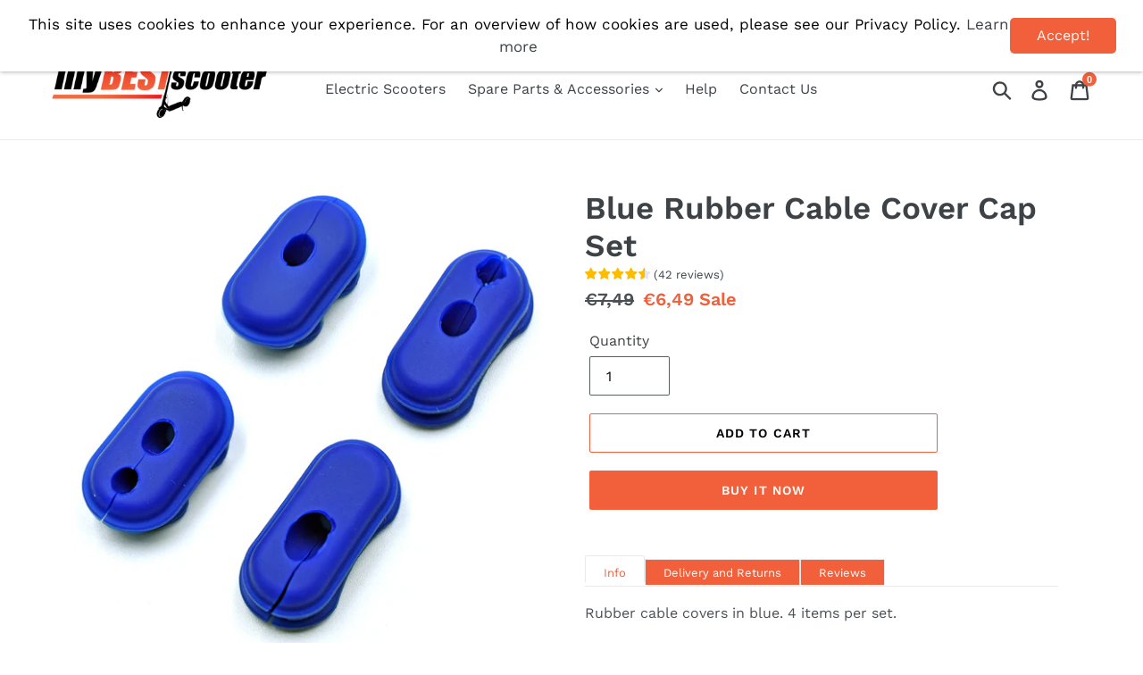

--- FILE ---
content_type: text/html; charset=utf-8
request_url: https://mybestscoot.com/products/blue-rubber-cable-cover-cap-set
body_size: 30008
content:

<!doctype html>
<!--[if IE 9]> <html class="ie9 no-js" lang="{{ shop.locale }}"> <![endif]-->
<!--[if (gt IE 9)|!(IE)]><!--> <html class="no-js" lang="{{ shop.locale }}"> <!--<![endif]-->
<head>
  
  <!-- TrustBox script --> <script type="text/javascript" src="//widget.trustpilot.com/bootstrap/v5/tp.widget.bootstrap.min.js" async></script> <!-- End TrustBox script -->
  <meta charset="utf-8">
  <meta http-equiv="X-UA-Compatible" content="IE=edge,chrome=1">
  <meta name="viewport" content="width=device-width,initial-scale=1">
  <meta name="theme-color" content="#f1603b">
  <link rel="canonical" href="https:///products/blue-rubber-cable-cover-cap-set"><link rel="shortcut icon" href="//mybestscoot.com/cdn/shop/files/favicon3_32x32.png?v=1613739837" type="image/png"><title>Blue Rubber Cable Cover Cap For Xiaomi M365 Pro 2 1S Essential - myBESTscooter
&ndash; myBESTscooter.eu</title><meta name="description" content="Rubber cable covers in blue. 4 items per set.All different sizes, at least one should suit your replacement part.Please note that colour might be slightly different compared to original items. Suitable for Xiaomi M365, 1S, Essential, Pro and Pro 2 electric scooter models."><!-- /snippets/social-meta-tags.liquid -->




<meta property="og:site_name" content="myBESTscooter.eu">
<meta property="og:url" content="https:///products/blue-rubber-cable-cover-cap-set">
<meta property="og:title" content="Blue Rubber Cable Cover Cap Set">
<meta property="og:type" content="product">
<meta property="og:description" content="Rubber cable covers in blue. 4 items per set.All different sizes, at least one should suit your replacement part.Please note that colour might be slightly different compared to original items. Suitable for Xiaomi M365, 1S, Essential, Pro and Pro 2 electric scooter models.">

  <meta property="og:price:amount" content="6,49">
  <meta property="og:price:currency" content="EUR">

<meta property="og:image" content="http://mybestscoot.com/cdn/shop/products/Cable_Cover_Blue_1200x1200.jpg?v=1735581752"><meta property="og:image" content="http://mybestscoot.com/cdn/shop/products/Cable_Cover_Blue_2_1200x1200.jpg?v=1735581752">
<meta property="og:image:secure_url" content="https://mybestscoot.com/cdn/shop/products/Cable_Cover_Blue_1200x1200.jpg?v=1735581752"><meta property="og:image:secure_url" content="https://mybestscoot.com/cdn/shop/products/Cable_Cover_Blue_2_1200x1200.jpg?v=1735581752">


<meta name="twitter:card" content="summary_large_image">
<meta name="twitter:title" content="Blue Rubber Cable Cover Cap Set">
<meta name="twitter:description" content="Rubber cable covers in blue. 4 items per set.All different sizes, at least one should suit your replacement part.Please note that colour might be slightly different compared to original items. Suitable for Xiaomi M365, 1S, Essential, Pro and Pro 2 electric scooter models.">


  <link href="//mybestscoot.com/cdn/shop/t/7/assets/theme.scss.css?v=29082556143013495971764512141" rel="stylesheet" type="text/css" media="all" />

  <script>
    var theme = {
      strings: {
        addToCart: "Add to cart",
        soldOut: "Sold out",
        unavailable: "Unavailable",
        regularPrice: "Regular price",
        sale: "Sale",
        showMore: "Show More",
        showLess: "Show Less",
        addressError: "Error looking up that address",
        addressNoResults: "No results for that address",
        addressQueryLimit: "You have exceeded the Google API usage limit. Consider upgrading to a \u003ca href=\"https:\/\/developers.google.com\/maps\/premium\/usage-limits\"\u003ePremium Plan\u003c\/a\u003e.",
        authError: "There was a problem authenticating your Google Maps account.",
        newWindow: "Opens in a new window.",
        external: "Opens external website.",
        newWindowExternal: "Opens external website in a new window."
      },
      moneyFormat: "€{{amount_with_comma_separator}}"
    }

    document.documentElement.className = document.documentElement.className.replace('no-js', 'js');
  </script>

  <!--[if (lte IE 9) ]><script src="//mybestscoot.com/cdn/shop/t/7/assets/match-media.min.js?v=22265819453975888031725104903" type="text/javascript"></script><![endif]--><!--[if (gt IE 9)|!(IE)]><!--><script src="//mybestscoot.com/cdn/shop/t/7/assets/lazysizes.js?v=68441465964607740661725104903" async="async"></script><!--<![endif]-->
  <!--[if lte IE 9]><script src="//mybestscoot.com/cdn/shop/t/7/assets/lazysizes.min.js?1563"></script><![endif]-->

  <!--[if (gt IE 9)|!(IE)]><!--><script src="//mybestscoot.com/cdn/shop/t/7/assets/vendor.js?v=121857302354663160541725104903" defer="defer"></script><!--<![endif]-->
  <!--[if lte IE 9]><script src="//mybestscoot.com/cdn/shop/t/7/assets/vendor.js?v=121857302354663160541725104903"></script><![endif]-->

  <!--[if (gt IE 9)|!(IE)]><!--><script src="//mybestscoot.com/cdn/shop/t/7/assets/theme.js?v=33661050839985883071725439644" defer="defer"></script><!--<![endif]-->
  <!--[if lte IE 9]><script src="//mybestscoot.com/cdn/shop/t/7/assets/theme.js?v=33661050839985883071725439644"></script><![endif]-->

  <script>window.performance && window.performance.mark && window.performance.mark('shopify.content_for_header.start');</script><meta name="google-site-verification" content="kNSnTSZTFBPUYuc9qXi1IMgUTH2J_d9gh51gCVrDNPg">
<meta name="google-site-verification" content="AqmZRPfx9lku6fGvhFmhlaXVtwvG4fAnFRa-lFoKY8Y">
<meta name="facebook-domain-verification" content="qg4mcthw5w05p3ydzm77pbgloke7e9">
<meta id="shopify-digital-wallet" name="shopify-digital-wallet" content="/42568843420/digital_wallets/dialog">
<meta name="shopify-checkout-api-token" content="749686fe6b8a4308ce78dc227b680eb3">
<meta id="in-context-paypal-metadata" data-shop-id="42568843420" data-venmo-supported="false" data-environment="production" data-locale="en_US" data-paypal-v4="true" data-currency="EUR">
<link rel="alternate" type="application/json+oembed" href="https://mybestscooter.eu/products/blue-rubber-cable-cover-cap-set.oembed">
<script async="async" src="/checkouts/internal/preloads.js?locale=en-DE"></script>
<script id="shopify-features" type="application/json">{"accessToken":"749686fe6b8a4308ce78dc227b680eb3","betas":["rich-media-storefront-analytics"],"domain":"mybestscoot.com","predictiveSearch":true,"shopId":42568843420,"locale":"en"}</script>
<script>var Shopify = Shopify || {};
Shopify.shop = "eu-mybestscooter.myshopify.com";
Shopify.locale = "en";
Shopify.currency = {"active":"EUR","rate":"1.0"};
Shopify.country = "DE";
Shopify.theme = {"name":"Catalogue Amazon Buy Button Affiliate","id":169409970512,"schema_name":"Debut","schema_version":"5.1.0","theme_store_id":null,"role":"main"};
Shopify.theme.handle = "null";
Shopify.theme.style = {"id":null,"handle":null};
Shopify.cdnHost = "mybestscoot.com/cdn";
Shopify.routes = Shopify.routes || {};
Shopify.routes.root = "/";</script>
<script type="module">!function(o){(o.Shopify=o.Shopify||{}).modules=!0}(window);</script>
<script>!function(o){function n(){var o=[];function n(){o.push(Array.prototype.slice.apply(arguments))}return n.q=o,n}var t=o.Shopify=o.Shopify||{};t.loadFeatures=n(),t.autoloadFeatures=n()}(window);</script>
<script id="shop-js-analytics" type="application/json">{"pageType":"product"}</script>
<script defer="defer" async type="module" src="//mybestscoot.com/cdn/shopifycloud/shop-js/modules/v2/client.init-shop-cart-sync_DtuiiIyl.en.esm.js"></script>
<script defer="defer" async type="module" src="//mybestscoot.com/cdn/shopifycloud/shop-js/modules/v2/chunk.common_CUHEfi5Q.esm.js"></script>
<script type="module">
  await import("//mybestscoot.com/cdn/shopifycloud/shop-js/modules/v2/client.init-shop-cart-sync_DtuiiIyl.en.esm.js");
await import("//mybestscoot.com/cdn/shopifycloud/shop-js/modules/v2/chunk.common_CUHEfi5Q.esm.js");

  window.Shopify.SignInWithShop?.initShopCartSync?.({"fedCMEnabled":true,"windoidEnabled":true});

</script>
<script>(function() {
  var isLoaded = false;
  function asyncLoad() {
    if (isLoaded) return;
    isLoaded = true;
    var urls = ["https:\/\/cdn.ryviu.com\/v\/static\/js\/app.js?n=1\u0026shop=eu-mybestscooter.myshopify.com","https:\/\/cdn.weglot.com\/weglot_script_tag.js?shop=eu-mybestscooter.myshopify.com","https:\/\/cdn.nfcube.com\/instafeed-2c6ce53f1c952ddc1d90a4ba8c8a4f5f.js?shop=eu-mybestscooter.myshopify.com","https:\/\/cdn.ryviu.com\/v\/static\/js\/app.js?shop=eu-mybestscooter.myshopify.com"];
    for (var i = 0; i < urls.length; i++) {
      var s = document.createElement('script');
      s.type = 'text/javascript';
      s.async = true;
      s.src = urls[i];
      var x = document.getElementsByTagName('script')[0];
      x.parentNode.insertBefore(s, x);
    }
  };
  if(window.attachEvent) {
    window.attachEvent('onload', asyncLoad);
  } else {
    window.addEventListener('load', asyncLoad, false);
  }
})();</script>
<script id="__st">var __st={"a":42568843420,"offset":3600,"reqid":"ca774348-882f-4f9c-ade8-7f52009d906a-1767418513","pageurl":"mybestscoot.com\/products\/blue-rubber-cable-cover-cap-set","u":"8c7516bad3e0","p":"product","rtyp":"product","rid":7846896500990};</script>
<script>window.ShopifyPaypalV4VisibilityTracking = true;</script>
<script id="captcha-bootstrap">!function(){'use strict';const t='contact',e='account',n='new_comment',o=[[t,t],['blogs',n],['comments',n],[t,'customer']],c=[[e,'customer_login'],[e,'guest_login'],[e,'recover_customer_password'],[e,'create_customer']],r=t=>t.map((([t,e])=>`form[action*='/${t}']:not([data-nocaptcha='true']) input[name='form_type'][value='${e}']`)).join(','),a=t=>()=>t?[...document.querySelectorAll(t)].map((t=>t.form)):[];function s(){const t=[...o],e=r(t);return a(e)}const i='password',u='form_key',d=['recaptcha-v3-token','g-recaptcha-response','h-captcha-response',i],f=()=>{try{return window.sessionStorage}catch{return}},m='__shopify_v',_=t=>t.elements[u];function p(t,e,n=!1){try{const o=window.sessionStorage,c=JSON.parse(o.getItem(e)),{data:r}=function(t){const{data:e,action:n}=t;return t[m]||n?{data:e,action:n}:{data:t,action:n}}(c);for(const[e,n]of Object.entries(r))t.elements[e]&&(t.elements[e].value=n);n&&o.removeItem(e)}catch(o){console.error('form repopulation failed',{error:o})}}const l='form_type',E='cptcha';function T(t){t.dataset[E]=!0}const w=window,h=w.document,L='Shopify',v='ce_forms',y='captcha';let A=!1;((t,e)=>{const n=(g='f06e6c50-85a8-45c8-87d0-21a2b65856fe',I='https://cdn.shopify.com/shopifycloud/storefront-forms-hcaptcha/ce_storefront_forms_captcha_hcaptcha.v1.5.2.iife.js',D={infoText:'Protected by hCaptcha',privacyText:'Privacy',termsText:'Terms'},(t,e,n)=>{const o=w[L][v],c=o.bindForm;if(c)return c(t,g,e,D).then(n);var r;o.q.push([[t,g,e,D],n]),r=I,A||(h.body.append(Object.assign(h.createElement('script'),{id:'captcha-provider',async:!0,src:r})),A=!0)});var g,I,D;w[L]=w[L]||{},w[L][v]=w[L][v]||{},w[L][v].q=[],w[L][y]=w[L][y]||{},w[L][y].protect=function(t,e){n(t,void 0,e),T(t)},Object.freeze(w[L][y]),function(t,e,n,w,h,L){const[v,y,A,g]=function(t,e,n){const i=e?o:[],u=t?c:[],d=[...i,...u],f=r(d),m=r(i),_=r(d.filter((([t,e])=>n.includes(e))));return[a(f),a(m),a(_),s()]}(w,h,L),I=t=>{const e=t.target;return e instanceof HTMLFormElement?e:e&&e.form},D=t=>v().includes(t);t.addEventListener('submit',(t=>{const e=I(t);if(!e)return;const n=D(e)&&!e.dataset.hcaptchaBound&&!e.dataset.recaptchaBound,o=_(e),c=g().includes(e)&&(!o||!o.value);(n||c)&&t.preventDefault(),c&&!n&&(function(t){try{if(!f())return;!function(t){const e=f();if(!e)return;const n=_(t);if(!n)return;const o=n.value;o&&e.removeItem(o)}(t);const e=Array.from(Array(32),(()=>Math.random().toString(36)[2])).join('');!function(t,e){_(t)||t.append(Object.assign(document.createElement('input'),{type:'hidden',name:u})),t.elements[u].value=e}(t,e),function(t,e){const n=f();if(!n)return;const o=[...t.querySelectorAll(`input[type='${i}']`)].map((({name:t})=>t)),c=[...d,...o],r={};for(const[a,s]of new FormData(t).entries())c.includes(a)||(r[a]=s);n.setItem(e,JSON.stringify({[m]:1,action:t.action,data:r}))}(t,e)}catch(e){console.error('failed to persist form',e)}}(e),e.submit())}));const S=(t,e)=>{t&&!t.dataset[E]&&(n(t,e.some((e=>e===t))),T(t))};for(const o of['focusin','change'])t.addEventListener(o,(t=>{const e=I(t);D(e)&&S(e,y())}));const B=e.get('form_key'),M=e.get(l),P=B&&M;t.addEventListener('DOMContentLoaded',(()=>{const t=y();if(P)for(const e of t)e.elements[l].value===M&&p(e,B);[...new Set([...A(),...v().filter((t=>'true'===t.dataset.shopifyCaptcha))])].forEach((e=>S(e,t)))}))}(h,new URLSearchParams(w.location.search),n,t,e,['guest_login'])})(!0,!0)}();</script>
<script integrity="sha256-4kQ18oKyAcykRKYeNunJcIwy7WH5gtpwJnB7kiuLZ1E=" data-source-attribution="shopify.loadfeatures" defer="defer" src="//mybestscoot.com/cdn/shopifycloud/storefront/assets/storefront/load_feature-a0a9edcb.js" crossorigin="anonymous"></script>
<script data-source-attribution="shopify.dynamic_checkout.dynamic.init">var Shopify=Shopify||{};Shopify.PaymentButton=Shopify.PaymentButton||{isStorefrontPortableWallets:!0,init:function(){window.Shopify.PaymentButton.init=function(){};var t=document.createElement("script");t.src="https://mybestscoot.com/cdn/shopifycloud/portable-wallets/latest/portable-wallets.en.js",t.type="module",document.head.appendChild(t)}};
</script>
<script data-source-attribution="shopify.dynamic_checkout.buyer_consent">
  function portableWalletsHideBuyerConsent(e){var t=document.getElementById("shopify-buyer-consent"),n=document.getElementById("shopify-subscription-policy-button");t&&n&&(t.classList.add("hidden"),t.setAttribute("aria-hidden","true"),n.removeEventListener("click",e))}function portableWalletsShowBuyerConsent(e){var t=document.getElementById("shopify-buyer-consent"),n=document.getElementById("shopify-subscription-policy-button");t&&n&&(t.classList.remove("hidden"),t.removeAttribute("aria-hidden"),n.addEventListener("click",e))}window.Shopify?.PaymentButton&&(window.Shopify.PaymentButton.hideBuyerConsent=portableWalletsHideBuyerConsent,window.Shopify.PaymentButton.showBuyerConsent=portableWalletsShowBuyerConsent);
</script>
<script>
  function portableWalletsCleanup(e){e&&e.src&&console.error("Failed to load portable wallets script "+e.src);var t=document.querySelectorAll("shopify-accelerated-checkout .shopify-payment-button__skeleton, shopify-accelerated-checkout-cart .wallet-cart-button__skeleton"),e=document.getElementById("shopify-buyer-consent");for(let e=0;e<t.length;e++)t[e].remove();e&&e.remove()}function portableWalletsNotLoadedAsModule(e){e instanceof ErrorEvent&&"string"==typeof e.message&&e.message.includes("import.meta")&&"string"==typeof e.filename&&e.filename.includes("portable-wallets")&&(window.removeEventListener("error",portableWalletsNotLoadedAsModule),window.Shopify.PaymentButton.failedToLoad=e,"loading"===document.readyState?document.addEventListener("DOMContentLoaded",window.Shopify.PaymentButton.init):window.Shopify.PaymentButton.init())}window.addEventListener("error",portableWalletsNotLoadedAsModule);
</script>

<script type="module" src="https://mybestscoot.com/cdn/shopifycloud/portable-wallets/latest/portable-wallets.en.js" onError="portableWalletsCleanup(this)" crossorigin="anonymous"></script>
<script nomodule>
  document.addEventListener("DOMContentLoaded", portableWalletsCleanup);
</script>

<link id="shopify-accelerated-checkout-styles" rel="stylesheet" media="screen" href="https://mybestscoot.com/cdn/shopifycloud/portable-wallets/latest/accelerated-checkout-backwards-compat.css" crossorigin="anonymous">
<style id="shopify-accelerated-checkout-cart">
        #shopify-buyer-consent {
  margin-top: 1em;
  display: inline-block;
  width: 100%;
}

#shopify-buyer-consent.hidden {
  display: none;
}

#shopify-subscription-policy-button {
  background: none;
  border: none;
  padding: 0;
  text-decoration: underline;
  font-size: inherit;
  cursor: pointer;
}

#shopify-subscription-policy-button::before {
  box-shadow: none;
}

      </style>

<script>window.performance && window.performance.mark && window.performance.mark('shopify.content_for_header.end');</script>
  
<!-- Google tag (gtag.js) -->
<script async src="https://www.googletagmanager.com/gtag/js?id=AW-11058088660"></script>
<script>
  window.dataLayer = window.dataLayer || [];
  function gtag(){dataLayer.push(arguments);}
  gtag('js', new Date());

  gtag('config', 'AW-11058088660');
</script>

  <!-- Google tag (gtag.js) -->
<script async src="https://www.googletagmanager.com/gtag/js?id=G-4F4P685X18"></script>
<script>
  window.dataLayer = window.dataLayer || [];
  function gtag(){dataLayer.push(arguments);}
  gtag('js', new Date());

  gtag('config', 'G-4F4P685X18');
</script>

  <meta name="google-site-verification" content="kNSnTSZTFBPUYuc9qXi1IMgUTH2J_d9gh51gCVrDNPg" />
  
  
<script src="https://code.jquery.com/jquery-3.2.1.min.js"></script>
<script src="//mybestscoot.com/cdn/shop/t/7/assets/event.js?v=160039597041003853411725104903" type="text/javascript"></script>
	  
<!-- RYVIU APP :: Settings global -->	
    <script>
        var ryviu_global_settings = {"form":{"showTitle":true,"titleForm":"Rate Us","titleName":"Your Name","colorInput":"#464646","colorTitle":"#696969","noticeName":"Your name is required field","titleEmail":"Your Email","autoPublish":true,"colorNotice":"#dd2c00","colorSubmit":"#ffffff","noticeEmail":"Your email is required and valid email","titleSubmit":"Submit Your Review","titleSubject":"Review Title","titleSuccess":"Thank you! Your review is submited.","colorStarForm":"#ececec","noticeSubject":"Title is required field","showtitleForm":true,"titleMessenger":"Review Content","noticeMessenger":"Your review is required field","placeholderName":"John Smith","starActivecolor":"#fdbc00","backgroundSubmit":"#00aeef","placeholderEmail":"example@yourdomain.com","placeholderSubject":"Look great","placeholderMessenger":"Write something","loadAfterContentLoaded":true},"questions":{"by_text":"Author","of_text":"of","on_text":"on","des_form":"Ask a question to the community here","approving":true,"name_form":"Your Name","email_form":"Your E-Mail Adresse","input_text":"Have a question? Search for answers","title_form":"No answer found?","answer_form":"Your answers","answer_text":"Answer question","colorButton":"#FFFFFF","newest_text":"Latest New","notice_form":"Complete before submitting","submit_form":"Send a question","helpful_text":"Most helpful","showing_text":"Show","question_form":"Your question","titleCustomer":"","community_text":"Ask the community here","questions_text":"questions","backgroundButton":"#F1603B","title_answer_form":"Answer question","ask_community_text":"Ask the community","submit_answer_form":"Send a reply","write_question_text":"Ask a question","question_answer_form":"Question","placeholder_answer_form":"Answer is a required field!","placeholder_question_form":"Question is a required field!"},"review_widget":{"star":1,"style":"style2","title":true,"ofText":"of","tstar1":"Terrible","tstar2":"Poor","tstar3":"Average","tstar4":"Very Good","tstar5":"Excellent","nostars":false,"nowrite":false,"hideFlag":false,"hidedate":false,"no_write":false,"noavatar":false,"noreview":true,"order_by":"late","showText":"Show:","showspam":true,"noReviews":"No reviews","outofText":"out of","random_to":20,"ryplyText":"Comment","starStyle":"style1","starcolor":"#e6e6e6","starsText":"stars","colorTitle":"#6c8187","colorWrite":"#ffffff","customDate":"dd\/MM\/yy","dateSelect":"dateDefaut","helpulText":"Is this helpful?","latestText":"Latest","nolastname":false,"oldestText":"Oldest","paddingTop":"0","reviewText":"review","sortbyText":"Sort by:","starHeight":13,"titleWrite":"Write a review","borderColor":"#ffffff","borderStyle":"solid","borderWidth":"0","colorAvatar":"#f8f8f8","firstReview":"Write a first review now","paddingLeft":"0","random_from":0,"reviewsText":"reviews","showingText":"Showing","disableReply":true,"paddingRight":"0","payment_type":"Monthly","textVerified":"Verified Purchase","colorVerified":"#05d92d","disableHelpul":true,"disableWidget":false,"offsetSidebar":"left","paddingBottom":"0","titleCustomer":"Customer Reviews","filter_reviews":"all","backgroundRyviu":"transparent","backgroundWrite":"rgb(241, 96, 59)","disablePurchase":false,"starActiveStyle":"style1","starActivecolor":"#fdbc00","hideFeatureShowMore":true,"show_title_customer":true,"filter_reviews_local":"US"},"design_settings":{"date":"timeago","sort":"late","paging":"paging","showing":30,"timeAgo":false,"url_shop":"mybestscooter.eu","approving":true,"colection":true,"no_number":false,"no_review":true,"defautDate":"timeago","defaultDate":"M d, Y","client_theme":"defaultV1","verify_reply":true,"verify_review":true,"reviews_per_page":"10","aimgs":false}};
    </script>
<!-- RYVIU APP -->
<link rel="alternate" hreflang="en" href="https://mybestscooter.eu/products/blue-rubber-cable-cover-cap-set"><link rel="alternate" hreflang="de" href="https://mybestscoot.com/a/l/de/products/blue-rubber-cable-cover-cap-set">
<link rel="alternate" hreflang="fr" href="https://mybestscoot.com/a/l/fr/products/blue-rubber-cable-cover-cap-set">
<link rel="alternate" hreflang="it" href="https://mybestscoot.com/a/l/it/products/blue-rubber-cable-cover-cap-set">
<link rel="alternate" hreflang="es" href="https://mybestscoot.com/a/l/es/products/blue-rubber-cable-cover-cap-set">
<link rel="alternate" hreflang="sv" href="https://mybestscoot.com/a/l/sv/products/blue-rubber-cable-cover-cap-set">


<!--Start Weglot Script-->
<script src="//cdn.weglot.com/weglot.min.js"></script>
<script id="has-script-tags">Weglot.initialize({ api_key:"wg_5b84b7cfa41d8421b3e766df89f14fbf9" });</script>
<!--End Weglot Script-->

<meta class='geo-ip' content='[base64]'><script async src='//mybestscooter.eu/apps/easylocation/easylocation-1.0.2.min.js'></script><link href="https://monorail-edge.shopifysvc.com" rel="dns-prefetch">
<script>(function(){if ("sendBeacon" in navigator && "performance" in window) {try {var session_token_from_headers = performance.getEntriesByType('navigation')[0].serverTiming.find(x => x.name == '_s').description;} catch {var session_token_from_headers = undefined;}var session_cookie_matches = document.cookie.match(/_shopify_s=([^;]*)/);var session_token_from_cookie = session_cookie_matches && session_cookie_matches.length === 2 ? session_cookie_matches[1] : "";var session_token = session_token_from_headers || session_token_from_cookie || "";function handle_abandonment_event(e) {var entries = performance.getEntries().filter(function(entry) {return /monorail-edge.shopifysvc.com/.test(entry.name);});if (!window.abandonment_tracked && entries.length === 0) {window.abandonment_tracked = true;var currentMs = Date.now();var navigation_start = performance.timing.navigationStart;var payload = {shop_id: 42568843420,url: window.location.href,navigation_start,duration: currentMs - navigation_start,session_token,page_type: "product"};window.navigator.sendBeacon("https://monorail-edge.shopifysvc.com/v1/produce", JSON.stringify({schema_id: "online_store_buyer_site_abandonment/1.1",payload: payload,metadata: {event_created_at_ms: currentMs,event_sent_at_ms: currentMs}}));}}window.addEventListener('pagehide', handle_abandonment_event);}}());</script>
<script id="web-pixels-manager-setup">(function e(e,d,r,n,o){if(void 0===o&&(o={}),!Boolean(null===(a=null===(i=window.Shopify)||void 0===i?void 0:i.analytics)||void 0===a?void 0:a.replayQueue)){var i,a;window.Shopify=window.Shopify||{};var t=window.Shopify;t.analytics=t.analytics||{};var s=t.analytics;s.replayQueue=[],s.publish=function(e,d,r){return s.replayQueue.push([e,d,r]),!0};try{self.performance.mark("wpm:start")}catch(e){}var l=function(){var e={modern:/Edge?\/(1{2}[4-9]|1[2-9]\d|[2-9]\d{2}|\d{4,})\.\d+(\.\d+|)|Firefox\/(1{2}[4-9]|1[2-9]\d|[2-9]\d{2}|\d{4,})\.\d+(\.\d+|)|Chrom(ium|e)\/(9{2}|\d{3,})\.\d+(\.\d+|)|(Maci|X1{2}).+ Version\/(15\.\d+|(1[6-9]|[2-9]\d|\d{3,})\.\d+)([,.]\d+|)( \(\w+\)|)( Mobile\/\w+|) Safari\/|Chrome.+OPR\/(9{2}|\d{3,})\.\d+\.\d+|(CPU[ +]OS|iPhone[ +]OS|CPU[ +]iPhone|CPU IPhone OS|CPU iPad OS)[ +]+(15[._]\d+|(1[6-9]|[2-9]\d|\d{3,})[._]\d+)([._]\d+|)|Android:?[ /-](13[3-9]|1[4-9]\d|[2-9]\d{2}|\d{4,})(\.\d+|)(\.\d+|)|Android.+Firefox\/(13[5-9]|1[4-9]\d|[2-9]\d{2}|\d{4,})\.\d+(\.\d+|)|Android.+Chrom(ium|e)\/(13[3-9]|1[4-9]\d|[2-9]\d{2}|\d{4,})\.\d+(\.\d+|)|SamsungBrowser\/([2-9]\d|\d{3,})\.\d+/,legacy:/Edge?\/(1[6-9]|[2-9]\d|\d{3,})\.\d+(\.\d+|)|Firefox\/(5[4-9]|[6-9]\d|\d{3,})\.\d+(\.\d+|)|Chrom(ium|e)\/(5[1-9]|[6-9]\d|\d{3,})\.\d+(\.\d+|)([\d.]+$|.*Safari\/(?![\d.]+ Edge\/[\d.]+$))|(Maci|X1{2}).+ Version\/(10\.\d+|(1[1-9]|[2-9]\d|\d{3,})\.\d+)([,.]\d+|)( \(\w+\)|)( Mobile\/\w+|) Safari\/|Chrome.+OPR\/(3[89]|[4-9]\d|\d{3,})\.\d+\.\d+|(CPU[ +]OS|iPhone[ +]OS|CPU[ +]iPhone|CPU IPhone OS|CPU iPad OS)[ +]+(10[._]\d+|(1[1-9]|[2-9]\d|\d{3,})[._]\d+)([._]\d+|)|Android:?[ /-](13[3-9]|1[4-9]\d|[2-9]\d{2}|\d{4,})(\.\d+|)(\.\d+|)|Mobile Safari.+OPR\/([89]\d|\d{3,})\.\d+\.\d+|Android.+Firefox\/(13[5-9]|1[4-9]\d|[2-9]\d{2}|\d{4,})\.\d+(\.\d+|)|Android.+Chrom(ium|e)\/(13[3-9]|1[4-9]\d|[2-9]\d{2}|\d{4,})\.\d+(\.\d+|)|Android.+(UC? ?Browser|UCWEB|U3)[ /]?(15\.([5-9]|\d{2,})|(1[6-9]|[2-9]\d|\d{3,})\.\d+)\.\d+|SamsungBrowser\/(5\.\d+|([6-9]|\d{2,})\.\d+)|Android.+MQ{2}Browser\/(14(\.(9|\d{2,})|)|(1[5-9]|[2-9]\d|\d{3,})(\.\d+|))(\.\d+|)|K[Aa][Ii]OS\/(3\.\d+|([4-9]|\d{2,})\.\d+)(\.\d+|)/},d=e.modern,r=e.legacy,n=navigator.userAgent;return n.match(d)?"modern":n.match(r)?"legacy":"unknown"}(),u="modern"===l?"modern":"legacy",c=(null!=n?n:{modern:"",legacy:""})[u],f=function(e){return[e.baseUrl,"/wpm","/b",e.hashVersion,"modern"===e.buildTarget?"m":"l",".js"].join("")}({baseUrl:d,hashVersion:r,buildTarget:u}),m=function(e){var d=e.version,r=e.bundleTarget,n=e.surface,o=e.pageUrl,i=e.monorailEndpoint;return{emit:function(e){var a=e.status,t=e.errorMsg,s=(new Date).getTime(),l=JSON.stringify({metadata:{event_sent_at_ms:s},events:[{schema_id:"web_pixels_manager_load/3.1",payload:{version:d,bundle_target:r,page_url:o,status:a,surface:n,error_msg:t},metadata:{event_created_at_ms:s}}]});if(!i)return console&&console.warn&&console.warn("[Web Pixels Manager] No Monorail endpoint provided, skipping logging."),!1;try{return self.navigator.sendBeacon.bind(self.navigator)(i,l)}catch(e){}var u=new XMLHttpRequest;try{return u.open("POST",i,!0),u.setRequestHeader("Content-Type","text/plain"),u.send(l),!0}catch(e){return console&&console.warn&&console.warn("[Web Pixels Manager] Got an unhandled error while logging to Monorail."),!1}}}}({version:r,bundleTarget:l,surface:e.surface,pageUrl:self.location.href,monorailEndpoint:e.monorailEndpoint});try{o.browserTarget=l,function(e){var d=e.src,r=e.async,n=void 0===r||r,o=e.onload,i=e.onerror,a=e.sri,t=e.scriptDataAttributes,s=void 0===t?{}:t,l=document.createElement("script"),u=document.querySelector("head"),c=document.querySelector("body");if(l.async=n,l.src=d,a&&(l.integrity=a,l.crossOrigin="anonymous"),s)for(var f in s)if(Object.prototype.hasOwnProperty.call(s,f))try{l.dataset[f]=s[f]}catch(e){}if(o&&l.addEventListener("load",o),i&&l.addEventListener("error",i),u)u.appendChild(l);else{if(!c)throw new Error("Did not find a head or body element to append the script");c.appendChild(l)}}({src:f,async:!0,onload:function(){if(!function(){var e,d;return Boolean(null===(d=null===(e=window.Shopify)||void 0===e?void 0:e.analytics)||void 0===d?void 0:d.initialized)}()){var d=window.webPixelsManager.init(e)||void 0;if(d){var r=window.Shopify.analytics;r.replayQueue.forEach((function(e){var r=e[0],n=e[1],o=e[2];d.publishCustomEvent(r,n,o)})),r.replayQueue=[],r.publish=d.publishCustomEvent,r.visitor=d.visitor,r.initialized=!0}}},onerror:function(){return m.emit({status:"failed",errorMsg:"".concat(f," has failed to load")})},sri:function(e){var d=/^sha384-[A-Za-z0-9+/=]+$/;return"string"==typeof e&&d.test(e)}(c)?c:"",scriptDataAttributes:o}),m.emit({status:"loading"})}catch(e){m.emit({status:"failed",errorMsg:(null==e?void 0:e.message)||"Unknown error"})}}})({shopId: 42568843420,storefrontBaseUrl: "https://mybestscooter.eu",extensionsBaseUrl: "https://extensions.shopifycdn.com/cdn/shopifycloud/web-pixels-manager",monorailEndpoint: "https://monorail-edge.shopifysvc.com/unstable/produce_batch",surface: "storefront-renderer",enabledBetaFlags: ["2dca8a86","a0d5f9d2"],webPixelsConfigList: [{"id":"721617232","configuration":"{\"config\":\"{\\\"pixel_id\\\":\\\"AW-396373272\\\",\\\"target_country\\\":\\\"FR\\\",\\\"gtag_events\\\":[{\\\"type\\\":\\\"search\\\",\\\"action_label\\\":\\\"AW-396373272\\\/gQ19CJmwxf0BEJjagL0B\\\"},{\\\"type\\\":\\\"begin_checkout\\\",\\\"action_label\\\":\\\"AW-396373272\\\/v9ycCJawxf0BEJjagL0B\\\"},{\\\"type\\\":\\\"view_item\\\",\\\"action_label\\\":[\\\"AW-396373272\\\/196qCJCwxf0BEJjagL0B\\\",\\\"MC-SS9XHPTWYX\\\"]},{\\\"type\\\":\\\"purchase\\\",\\\"action_label\\\":[\\\"AW-396373272\\\/-CWhCI2wxf0BEJjagL0B\\\",\\\"MC-SS9XHPTWYX\\\"]},{\\\"type\\\":\\\"page_view\\\",\\\"action_label\\\":[\\\"AW-396373272\\\/lOK0CIqwxf0BEJjagL0B\\\",\\\"MC-SS9XHPTWYX\\\"]},{\\\"type\\\":\\\"add_payment_info\\\",\\\"action_label\\\":\\\"AW-396373272\\\/GtaUCJywxf0BEJjagL0B\\\"},{\\\"type\\\":\\\"add_to_cart\\\",\\\"action_label\\\":\\\"AW-396373272\\\/URCiCJOwxf0BEJjagL0B\\\"}],\\\"enable_monitoring_mode\\\":false}\"}","eventPayloadVersion":"v1","runtimeContext":"OPEN","scriptVersion":"b2a88bafab3e21179ed38636efcd8a93","type":"APP","apiClientId":1780363,"privacyPurposes":[],"dataSharingAdjustments":{"protectedCustomerApprovalScopes":["read_customer_address","read_customer_email","read_customer_name","read_customer_personal_data","read_customer_phone"]}},{"id":"390398288","configuration":"{\"pixel_id\":\"736704710247704\",\"pixel_type\":\"facebook_pixel\",\"metaapp_system_user_token\":\"-\"}","eventPayloadVersion":"v1","runtimeContext":"OPEN","scriptVersion":"ca16bc87fe92b6042fbaa3acc2fbdaa6","type":"APP","apiClientId":2329312,"privacyPurposes":["ANALYTICS","MARKETING","SALE_OF_DATA"],"dataSharingAdjustments":{"protectedCustomerApprovalScopes":["read_customer_address","read_customer_email","read_customer_name","read_customer_personal_data","read_customer_phone"]}},{"id":"shopify-app-pixel","configuration":"{}","eventPayloadVersion":"v1","runtimeContext":"STRICT","scriptVersion":"0450","apiClientId":"shopify-pixel","type":"APP","privacyPurposes":["ANALYTICS","MARKETING"]},{"id":"shopify-custom-pixel","eventPayloadVersion":"v1","runtimeContext":"LAX","scriptVersion":"0450","apiClientId":"shopify-pixel","type":"CUSTOM","privacyPurposes":["ANALYTICS","MARKETING"]}],isMerchantRequest: false,initData: {"shop":{"name":"myBESTscooter.eu","paymentSettings":{"currencyCode":"EUR"},"myshopifyDomain":"eu-mybestscooter.myshopify.com","countryCode":"LT","storefrontUrl":"https:\/\/mybestscooter.eu"},"customer":null,"cart":null,"checkout":null,"productVariants":[{"price":{"amount":6.49,"currencyCode":"EUR"},"product":{"title":"Blue Rubber Cable Cover Cap Set","vendor":"myBESTscooter","id":"7846896500990","untranslatedTitle":"Blue Rubber Cable Cover Cap Set","url":"\/products\/blue-rubber-cable-cover-cap-set","type":""},"id":"43430301270270","image":{"src":"\/\/mybestscoot.com\/cdn\/shop\/products\/Cable_Cover_Blue.jpg?v=1735581752"},"sku":"ND-V6FU-XHE3","title":"Default Title","untranslatedTitle":"Default Title"}],"purchasingCompany":null},},"https://mybestscoot.com/cdn","da62cc92w68dfea28pcf9825a4m392e00d0",{"modern":"","legacy":""},{"shopId":"42568843420","storefrontBaseUrl":"https:\/\/mybestscooter.eu","extensionBaseUrl":"https:\/\/extensions.shopifycdn.com\/cdn\/shopifycloud\/web-pixels-manager","surface":"storefront-renderer","enabledBetaFlags":"[\"2dca8a86\", \"a0d5f9d2\"]","isMerchantRequest":"false","hashVersion":"da62cc92w68dfea28pcf9825a4m392e00d0","publish":"custom","events":"[[\"page_viewed\",{}],[\"product_viewed\",{\"productVariant\":{\"price\":{\"amount\":6.49,\"currencyCode\":\"EUR\"},\"product\":{\"title\":\"Blue Rubber Cable Cover Cap Set\",\"vendor\":\"myBESTscooter\",\"id\":\"7846896500990\",\"untranslatedTitle\":\"Blue Rubber Cable Cover Cap Set\",\"url\":\"\/products\/blue-rubber-cable-cover-cap-set\",\"type\":\"\"},\"id\":\"43430301270270\",\"image\":{\"src\":\"\/\/mybestscoot.com\/cdn\/shop\/products\/Cable_Cover_Blue.jpg?v=1735581752\"},\"sku\":\"ND-V6FU-XHE3\",\"title\":\"Default Title\",\"untranslatedTitle\":\"Default Title\"}}]]"});</script><script>
  window.ShopifyAnalytics = window.ShopifyAnalytics || {};
  window.ShopifyAnalytics.meta = window.ShopifyAnalytics.meta || {};
  window.ShopifyAnalytics.meta.currency = 'EUR';
  var meta = {"product":{"id":7846896500990,"gid":"gid:\/\/shopify\/Product\/7846896500990","vendor":"myBESTscooter","type":"","handle":"blue-rubber-cable-cover-cap-set","variants":[{"id":43430301270270,"price":649,"name":"Blue Rubber Cable Cover Cap Set","public_title":null,"sku":"ND-V6FU-XHE3"}],"remote":false},"page":{"pageType":"product","resourceType":"product","resourceId":7846896500990,"requestId":"ca774348-882f-4f9c-ade8-7f52009d906a-1767418513"}};
  for (var attr in meta) {
    window.ShopifyAnalytics.meta[attr] = meta[attr];
  }
</script>
<script class="analytics">
  (function () {
    var customDocumentWrite = function(content) {
      var jquery = null;

      if (window.jQuery) {
        jquery = window.jQuery;
      } else if (window.Checkout && window.Checkout.$) {
        jquery = window.Checkout.$;
      }

      if (jquery) {
        jquery('body').append(content);
      }
    };

    var hasLoggedConversion = function(token) {
      if (token) {
        return document.cookie.indexOf('loggedConversion=' + token) !== -1;
      }
      return false;
    }

    var setCookieIfConversion = function(token) {
      if (token) {
        var twoMonthsFromNow = new Date(Date.now());
        twoMonthsFromNow.setMonth(twoMonthsFromNow.getMonth() + 2);

        document.cookie = 'loggedConversion=' + token + '; expires=' + twoMonthsFromNow;
      }
    }

    var trekkie = window.ShopifyAnalytics.lib = window.trekkie = window.trekkie || [];
    if (trekkie.integrations) {
      return;
    }
    trekkie.methods = [
      'identify',
      'page',
      'ready',
      'track',
      'trackForm',
      'trackLink'
    ];
    trekkie.factory = function(method) {
      return function() {
        var args = Array.prototype.slice.call(arguments);
        args.unshift(method);
        trekkie.push(args);
        return trekkie;
      };
    };
    for (var i = 0; i < trekkie.methods.length; i++) {
      var key = trekkie.methods[i];
      trekkie[key] = trekkie.factory(key);
    }
    trekkie.load = function(config) {
      trekkie.config = config || {};
      trekkie.config.initialDocumentCookie = document.cookie;
      var first = document.getElementsByTagName('script')[0];
      var script = document.createElement('script');
      script.type = 'text/javascript';
      script.onerror = function(e) {
        var scriptFallback = document.createElement('script');
        scriptFallback.type = 'text/javascript';
        scriptFallback.onerror = function(error) {
                var Monorail = {
      produce: function produce(monorailDomain, schemaId, payload) {
        var currentMs = new Date().getTime();
        var event = {
          schema_id: schemaId,
          payload: payload,
          metadata: {
            event_created_at_ms: currentMs,
            event_sent_at_ms: currentMs
          }
        };
        return Monorail.sendRequest("https://" + monorailDomain + "/v1/produce", JSON.stringify(event));
      },
      sendRequest: function sendRequest(endpointUrl, payload) {
        // Try the sendBeacon API
        if (window && window.navigator && typeof window.navigator.sendBeacon === 'function' && typeof window.Blob === 'function' && !Monorail.isIos12()) {
          var blobData = new window.Blob([payload], {
            type: 'text/plain'
          });

          if (window.navigator.sendBeacon(endpointUrl, blobData)) {
            return true;
          } // sendBeacon was not successful

        } // XHR beacon

        var xhr = new XMLHttpRequest();

        try {
          xhr.open('POST', endpointUrl);
          xhr.setRequestHeader('Content-Type', 'text/plain');
          xhr.send(payload);
        } catch (e) {
          console.log(e);
        }

        return false;
      },
      isIos12: function isIos12() {
        return window.navigator.userAgent.lastIndexOf('iPhone; CPU iPhone OS 12_') !== -1 || window.navigator.userAgent.lastIndexOf('iPad; CPU OS 12_') !== -1;
      }
    };
    Monorail.produce('monorail-edge.shopifysvc.com',
      'trekkie_storefront_load_errors/1.1',
      {shop_id: 42568843420,
      theme_id: 169409970512,
      app_name: "storefront",
      context_url: window.location.href,
      source_url: "//mybestscoot.com/cdn/s/trekkie.storefront.8f32c7f0b513e73f3235c26245676203e1209161.min.js"});

        };
        scriptFallback.async = true;
        scriptFallback.src = '//mybestscoot.com/cdn/s/trekkie.storefront.8f32c7f0b513e73f3235c26245676203e1209161.min.js';
        first.parentNode.insertBefore(scriptFallback, first);
      };
      script.async = true;
      script.src = '//mybestscoot.com/cdn/s/trekkie.storefront.8f32c7f0b513e73f3235c26245676203e1209161.min.js';
      first.parentNode.insertBefore(script, first);
    };
    trekkie.load(
      {"Trekkie":{"appName":"storefront","development":false,"defaultAttributes":{"shopId":42568843420,"isMerchantRequest":null,"themeId":169409970512,"themeCityHash":"12062302925281111940","contentLanguage":"en","currency":"EUR","eventMetadataId":"9274716f-05e6-4708-a18e-c76d0b047fe8"},"isServerSideCookieWritingEnabled":true,"monorailRegion":"shop_domain","enabledBetaFlags":["65f19447"]},"Session Attribution":{},"S2S":{"facebookCapiEnabled":true,"source":"trekkie-storefront-renderer","apiClientId":580111}}
    );

    var loaded = false;
    trekkie.ready(function() {
      if (loaded) return;
      loaded = true;

      window.ShopifyAnalytics.lib = window.trekkie;

      var originalDocumentWrite = document.write;
      document.write = customDocumentWrite;
      try { window.ShopifyAnalytics.merchantGoogleAnalytics.call(this); } catch(error) {};
      document.write = originalDocumentWrite;

      window.ShopifyAnalytics.lib.page(null,{"pageType":"product","resourceType":"product","resourceId":7846896500990,"requestId":"ca774348-882f-4f9c-ade8-7f52009d906a-1767418513","shopifyEmitted":true});

      var match = window.location.pathname.match(/checkouts\/(.+)\/(thank_you|post_purchase)/)
      var token = match? match[1]: undefined;
      if (!hasLoggedConversion(token)) {
        setCookieIfConversion(token);
        window.ShopifyAnalytics.lib.track("Viewed Product",{"currency":"EUR","variantId":43430301270270,"productId":7846896500990,"productGid":"gid:\/\/shopify\/Product\/7846896500990","name":"Blue Rubber Cable Cover Cap Set","price":"6.49","sku":"ND-V6FU-XHE3","brand":"myBESTscooter","variant":null,"category":"","nonInteraction":true,"remote":false},undefined,undefined,{"shopifyEmitted":true});
      window.ShopifyAnalytics.lib.track("monorail:\/\/trekkie_storefront_viewed_product\/1.1",{"currency":"EUR","variantId":43430301270270,"productId":7846896500990,"productGid":"gid:\/\/shopify\/Product\/7846896500990","name":"Blue Rubber Cable Cover Cap Set","price":"6.49","sku":"ND-V6FU-XHE3","brand":"myBESTscooter","variant":null,"category":"","nonInteraction":true,"remote":false,"referer":"https:\/\/mybestscoot.com\/products\/blue-rubber-cable-cover-cap-set"});
      }
    });


        var eventsListenerScript = document.createElement('script');
        eventsListenerScript.async = true;
        eventsListenerScript.src = "//mybestscoot.com/cdn/shopifycloud/storefront/assets/shop_events_listener-3da45d37.js";
        document.getElementsByTagName('head')[0].appendChild(eventsListenerScript);

})();</script>
<script
  defer
  src="https://mybestscoot.com/cdn/shopifycloud/perf-kit/shopify-perf-kit-2.1.2.min.js"
  data-application="storefront-renderer"
  data-shop-id="42568843420"
  data-render-region="gcp-us-east1"
  data-page-type="product"
  data-theme-instance-id="169409970512"
  data-theme-name="Debut"
  data-theme-version="5.1.0"
  data-monorail-region="shop_domain"
  data-resource-timing-sampling-rate="10"
  data-shs="true"
  data-shs-beacon="true"
  data-shs-export-with-fetch="true"
  data-shs-logs-sample-rate="1"
  data-shs-beacon-endpoint="https://mybestscoot.com/api/collect"
></script>
</head>

<body class="template-product">

  

  <a class="in-page-link visually-hidden skip-link" href="#MainContent">Skip to content</a>

  <div id="SearchDrawer" class="search-bar drawer drawer--top" role="dialog" aria-modal="true" aria-label="Search">
    <div class="search-bar__table">
      <div class="search-bar__table-cell search-bar__form-wrapper">
        <form class="search search-bar__form" action="/search" method="get" role="search">
          <input class="search__input search-bar__input" type="search" name="q" value="" placeholder="Search" aria-label="Search">
          <button class="search-bar__submit search__submit btn--link" type="submit">
            <svg aria-hidden="true" focusable="false" role="presentation" class="icon icon-search" viewBox="0 0 37 40"><path d="M35.6 36l-9.8-9.8c4.1-5.4 3.6-13.2-1.3-18.1-5.4-5.4-14.2-5.4-19.7 0-5.4 5.4-5.4 14.2 0 19.7 2.6 2.6 6.1 4.1 9.8 4.1 3 0 5.9-1 8.3-2.8l9.8 9.8c.4.4.9.6 1.4.6s1-.2 1.4-.6c.9-.9.9-2.1.1-2.9zm-20.9-8.2c-2.6 0-5.1-1-7-2.9-3.9-3.9-3.9-10.1 0-14C9.6 9 12.2 8 14.7 8s5.1 1 7 2.9c3.9 3.9 3.9 10.1 0 14-1.9 1.9-4.4 2.9-7 2.9z"/></svg>
            <span class="icon__fallback-text">Submit</span>
          </button>
        </form>
      </div>
      <div class="search-bar__table-cell text-right">
        <button type="button" class="btn--link search-bar__close js-drawer-close">
          <svg aria-hidden="true" focusable="false" role="presentation" class="icon icon-close" viewBox="0 0 37 40"><path d="M21.3 23l11-11c.8-.8.8-2 0-2.8-.8-.8-2-.8-2.8 0l-11 11-11-11c-.8-.8-2-.8-2.8 0-.8.8-.8 2 0 2.8l11 11-11 11c-.8.8-.8 2 0 2.8.4.4.9.6 1.4.6s1-.2 1.4-.6l11-11 11 11c.4.4.9.6 1.4.6s1-.2 1.4-.6c.8-.8.8-2 0-2.8l-11-11z"/></svg>
          <span class="icon__fallback-text">Close search</span>
        </button>
      </div>
    </div>
  </div>

  <div id="shopify-section-header" class="shopify-section">

  <style>
    
      .site-header__logo-image {
        max-width: 250px;
      }
    

    
      .site-header__logo-image {
        margin: 0;
      }
    
  </style>


<div data-section-id="header" data-section-type="header-section">
  
    
      <style>
        .announcement-bar {
          background-color: #33b5f0;
        }

        .announcement-bar--link:hover {
          

          
            
            background-color: #53c0f2;
          
        }

        .announcement-bar__message {
          color: #ffffff;
        }
      </style>

      
        <a href="/pages/shipping" class="announcement-bar announcement-bar--link">
      

        <p class="announcement-bar__message">Shipping From Germany, All Prices Inc. Duties &amp; VAT. Postage Calculated At The Checkout. Use Code &#39;JAN10&#39; For 10% OFF!</p>

      
        </a>
      
    

    
  

  <header class="site-header border-bottom logo--left" role="banner">
    <div class="grid grid--no-gutters grid--table site-header__mobile-nav">
      

      

      <div class="grid__item medium-up--one-quarter logo-align--left">
        
        
          <div class="h2 site-header__logo">
        
          
<a href="/" class="site-header__logo-image">
              
              <img class="lazyload js"
                   src="//mybestscoot.com/cdn/shop/files/myBESTscooter_sd3a_300x300.png?v=1613739836"
                   data-src="//mybestscoot.com/cdn/shop/files/myBESTscooter_sd3a_{width}x.png?v=1613739836"
                   data-widths="[180, 360, 540, 720, 900, 1080, 1296, 1512, 1728, 2048]"
                   data-aspectratio="3.2513484358144553"
                   data-sizes="auto"
                   alt="myBESTscooter.eu"
                   style="max-width: 250px">
              <noscript>
                
                <img src="//mybestscoot.com/cdn/shop/files/myBESTscooter_sd3a_250x.png?v=1613739836"
                     srcset="//mybestscoot.com/cdn/shop/files/myBESTscooter_sd3a_250x.png?v=1613739836 1x, //mybestscoot.com/cdn/shop/files/myBESTscooter_sd3a_250x@2x.png?v=1613739836 2x"
                     alt="myBESTscooter.eu"
                     style="max-width: 250px;">
              </noscript>
            </a>
          
        
          </div>
        
      </div>

      
        <nav class="grid__item medium-up--one-half small--hide" id="AccessibleNav" role="navigation">
          <ul class="site-nav list--inline " id="SiteNav">
  



    
      <li>
        <a href="/collections/electric-scooters" class="site-nav__link site-nav__link--main">Electric Scooters</a>
      </li>
    
  



    
      <li class="site-nav--has-dropdown">
        <button class="site-nav__link site-nav__link--main site-nav__link--button" type="button" aria-haspopup="true" aria-expanded="false" aria-controls="SiteNavLabel-spare-parts-accessories">
          Spare Parts & Accessories
          <svg aria-hidden="true" focusable="false" role="presentation" class="icon icon--wide icon-chevron-down" viewBox="0 0 498.98 284.49"><defs><style>.cls-1{fill:#231f20}</style></defs><path class="cls-1" d="M80.93 271.76A35 35 0 0 1 140.68 247l189.74 189.75L520.16 247a35 35 0 1 1 49.5 49.5L355.17 511a35 35 0 0 1-49.5 0L91.18 296.5a34.89 34.89 0 0 1-10.25-24.74z" transform="translate(-80.93 -236.76)"/></svg>
        </button>

        <div class="site-nav__dropdown" id="SiteNavLabel-spare-parts-accessories">
          
            <ul>
              
                <li >
                  <a href="/collections/parts-for-xiaomi-m365-and-xiaomi-pro-electric-scooter" class="site-nav__link site-nav__child-link">
                    Xiaomi M365, 1S, Essential &amp; Pro 2
                  </a>
                </li>
              
                <li >
                  <a href="/collections/parts-for-xiaomi-model-3-electric-scooter" class="site-nav__link site-nav__child-link">
                    Xiaomi Model 3
                  </a>
                </li>
              
                <li >
                  <a href="/collections/parts-for-xiaomi-4-electric-scooter" class="site-nav__link site-nav__child-link">
                    Xiaomi 4
                  </a>
                </li>
              
                <li >
                  <a href="/collections/parts-for-xiaomi-4-lite-electric-scooter" class="site-nav__link site-nav__child-link">
                    Xiaomi 4 Lite
                  </a>
                </li>
              
                <li >
                  <a href="/collections/parts-for-xiaomi-4-lite-gen2-electric-scooter" class="site-nav__link site-nav__child-link">
                    Xiaomi 4 Lite Gen2
                  </a>
                </li>
              
                <li >
                  <a href="/collections/parts-for-xiaomi-4-ultra-electric-scooter" class="site-nav__link site-nav__child-link">
                    Xiaomi 4 Ultra
                  </a>
                </li>
              
                <li >
                  <a href="/collections/parts-for-xiaomi-pro-4-electric-scooter" class="site-nav__link site-nav__child-link">
                    Xiaomi Pro 4
                  </a>
                </li>
              
                <li >
                  <a href="/collections/parts-for-xiaomi-5-plus-electric-scooter" class="site-nav__link site-nav__child-link">
                    Xiaomi 5 Plus
                  </a>
                </li>
              
                <li >
                  <a href="/collections/parts-for-xiaomi-elite-electric-scooter" class="site-nav__link site-nav__child-link">
                    Xiaomi Elite
                  </a>
                </li>
              
                <li >
                  <a href="/collections/parts-for-segway-es1-es2-es4-electric-scooter" class="site-nav__link site-nav__child-link">
                    Ninebot Segway ES2, E25E, E45E
                  </a>
                </li>
              
                <li >
                  <a href="/collections/parts-for-ninebot-segway-max-g30-electric-scooter" class="site-nav__link site-nav__child-link">
                    Ninebot Segway Max G30
                  </a>
                </li>
              
                <li >
                  <a href="/collections/parts-for-segway-f20-f30-f40-electric-scooter" class="site-nav__link site-nav__child-link">
                    Ninebot Segway F20, F25, F30, F40
                  </a>
                </li>
              
                <li >
                  <a href="/collections/parts-for-segway-f2-f2e-f2-pro-f2-plus-electric-scooter" class="site-nav__link site-nav__child-link">
                    Ninebot Segway F2, F2E, F2 Pro, F2 Plus
                  </a>
                </li>
              
                <li >
                  <a href="/collections/parts-for-ninebot-segway-g2-electric-scooter" class="site-nav__link site-nav__child-link">
                    Ninebot Segway G2
                  </a>
                </li>
              
                <li >
                  <a href="/collections/other-models-brands" class="site-nav__link site-nav__child-link site-nav__link--last">
                    Other Models &amp; Brands
                  </a>
                </li>
              
            </ul>
          
        </div>
      </li>
    
  



    
      <li>
        <a href="/pages/help" class="site-nav__link site-nav__link--main">Help</a>
      </li>
    
  



    
      <li>
        <a href="/pages/contact-us" class="site-nav__link site-nav__link--main">Contact Us</a>
      </li>
    
  
</ul>

        </nav>
      
 
      <div class="grid__item medium-up--one-quarter text-right site-header__icons site-header__icons--plus">        
       

        
        
        <div class="site-header__icons-wrapper">
          
          
 
          
          
            <div class="site-header__search site-header__icon small--hide">
              <form action="/search" method="get" class="search-header search" role="search">
  <input class="search-header__input search__input"
    type="search"
    name="q"
    placeholder="Search"
    aria-label="Search">
  <button class="search-header__submit search__submit btn--link site-header__icon" type="submit">
    <svg aria-hidden="true" focusable="false" role="presentation" class="icon icon-search" viewBox="0 0 37 40"><path d="M35.6 36l-9.8-9.8c4.1-5.4 3.6-13.2-1.3-18.1-5.4-5.4-14.2-5.4-19.7 0-5.4 5.4-5.4 14.2 0 19.7 2.6 2.6 6.1 4.1 9.8 4.1 3 0 5.9-1 8.3-2.8l9.8 9.8c.4.4.9.6 1.4.6s1-.2 1.4-.6c.9-.9.9-2.1.1-2.9zm-20.9-8.2c-2.6 0-5.1-1-7-2.9-3.9-3.9-3.9-10.1 0-14C9.6 9 12.2 8 14.7 8s5.1 1 7 2.9c3.9 3.9 3.9 10.1 0 14-1.9 1.9-4.4 2.9-7 2.9z"/></svg>
    <span class="icon__fallback-text">Submit</span>
  </button>
</form>

            </div>
          
          
          
          
                    

            
     
        

          <button type="button" class="btn--link site-header__icon site-header__search-toggle js-drawer-open-top medium-up--hide">
            <svg aria-hidden="true" focusable="false" role="presentation" class="icon icon-search" viewBox="0 0 37 40"><path d="M35.6 36l-9.8-9.8c4.1-5.4 3.6-13.2-1.3-18.1-5.4-5.4-14.2-5.4-19.7 0-5.4 5.4-5.4 14.2 0 19.7 2.6 2.6 6.1 4.1 9.8 4.1 3 0 5.9-1 8.3-2.8l9.8 9.8c.4.4.9.6 1.4.6s1-.2 1.4-.6c.9-.9.9-2.1.1-2.9zm-20.9-8.2c-2.6 0-5.1-1-7-2.9-3.9-3.9-3.9-10.1 0-14C9.6 9 12.2 8 14.7 8s5.1 1 7 2.9c3.9 3.9 3.9 10.1 0 14-1.9 1.9-4.4 2.9-7 2.9z"/></svg>
            <span class="icon__fallback-text">Search</span>
          </button>
          
          
           
         

          
            
              <a href="/account/login" class="site-header__icon site-header__account">
                <svg aria-hidden="true" focusable="false" role="presentation" class="icon icon-login" viewBox="0 0 28.33 37.68"><path d="M14.17 14.9a7.45 7.45 0 1 0-7.5-7.45 7.46 7.46 0 0 0 7.5 7.45zm0-10.91a3.45 3.45 0 1 1-3.5 3.46A3.46 3.46 0 0 1 14.17 4zM14.17 16.47A14.18 14.18 0 0 0 0 30.68c0 1.41.66 4 5.11 5.66a27.17 27.17 0 0 0 9.06 1.34c6.54 0 14.17-1.84 14.17-7a14.18 14.18 0 0 0-14.17-14.21zm0 17.21c-6.3 0-10.17-1.77-10.17-3a10.17 10.17 0 1 1 20.33 0c.01 1.23-3.86 3-10.16 3z"/></svg>
                <span class="icon__fallback-text">Log in</span>
              </a>
            
          

          <a href="/cart" class="site-header__icon site-header__cart">
            <svg aria-hidden="true" focusable="false" role="presentation" class="icon icon-cart" viewBox="0 0 37 40"><path d="M36.5 34.8L33.3 8h-5.9C26.7 3.9 23 .8 18.5.8S10.3 3.9 9.6 8H3.7L.5 34.8c-.2 1.5.4 2.4.9 3 .5.5 1.4 1.2 3.1 1.2h28c1.3 0 2.4-.4 3.1-1.3.7-.7 1-1.8.9-2.9zm-18-30c2.2 0 4.1 1.4 4.7 3.2h-9.5c.7-1.9 2.6-3.2 4.8-3.2zM4.5 35l2.8-23h2.2v3c0 1.1.9 2 2 2s2-.9 2-2v-3h10v3c0 1.1.9 2 2 2s2-.9 2-2v-3h2.2l2.8 23h-28z"/></svg>
            <span class="icon__fallback-text">Cart</span>
           
              <div id="CartCount" class="site-header__cart-count">
                <span>0</span>
                <span class="icon__fallback-text medium-up--hide">items</span>
              </div>
            
          </a>
          
        
          
        

          
            <button type="button" class="btn--link site-header__icon site-header__menu js-mobile-nav-toggle mobile-nav--open" aria-controls="navigation"  aria-expanded="false" aria-label="Menu">
              <svg aria-hidden="true" focusable="false" role="presentation" class="icon icon-hamburger" viewBox="0 0 37 40"><path d="M33.5 25h-30c-1.1 0-2-.9-2-2s.9-2 2-2h30c1.1 0 2 .9 2 2s-.9 2-2 2zm0-11.5h-30c-1.1 0-2-.9-2-2s.9-2 2-2h30c1.1 0 2 .9 2 2s-.9 2-2 2zm0 23h-30c-1.1 0-2-.9-2-2s.9-2 2-2h30c1.1 0 2 .9 2 2s-.9 2-2 2z"/></svg>
              <svg aria-hidden="true" focusable="false" role="presentation" class="icon icon-close" viewBox="0 0 37 40"><path d="M21.3 23l11-11c.8-.8.8-2 0-2.8-.8-.8-2-.8-2.8 0l-11 11-11-11c-.8-.8-2-.8-2.8 0-.8.8-.8 2 0 2.8l11 11-11 11c-.8.8-.8 2 0 2.8.4.4.9.6 1.4.6s1-.2 1.4-.6l11-11 11 11c.4.4.9.6 1.4.6s1-.2 1.4-.6c.8-.8.8-2 0-2.8l-11-11z"/></svg>
            </button>
          
          
          

          
          

        </div>
        

      </div>
 
    </div>
        

    <nav class="mobile-nav-wrapper medium-up--hide" role="navigation">
      <ul id="MobileNav" class="mobile-nav">
        
<li class="mobile-nav__item border-bottom">
            
              <a href="/collections/electric-scooters" class="mobile-nav__link">
                Electric Scooters
              </a>
            
          </li>
        
<li class="mobile-nav__item border-bottom">
            
              
              <button type="button" class="btn--link js-toggle-submenu mobile-nav__link" data-target="spare-parts-accessories-2" data-level="1" aria-expanded="false">
                Spare Parts & Accessories
                <div class="mobile-nav__icon">
                  <svg aria-hidden="true" focusable="false" role="presentation" class="icon icon-chevron-right" viewBox="0 0 284.49 498.98"><defs><style>.cls-1{fill:#231f20}</style></defs><path class="cls-1" d="M223.18 628.49a35 35 0 0 1-24.75-59.75L388.17 379 198.43 189.26a35 35 0 0 1 49.5-49.5l214.49 214.49a35 35 0 0 1 0 49.5L247.93 618.24a34.89 34.89 0 0 1-24.75 10.25z" transform="translate(-188.18 -129.51)"/></svg>
                </div>
              </button>
              <ul class="mobile-nav__dropdown" data-parent="spare-parts-accessories-2" data-level="2">
                <li class="visually-hidden" tabindex="-1" data-menu-title="2">
                  Spare Parts & Accessories Menu
                </li>
                <li class="mobile-nav__item border-bottom">
                  <div class="mobile-nav__table">
                    <div class="mobile-nav__table-cell mobile-nav__return">
                      <button class="btn--link js-toggle-submenu mobile-nav__return-btn" type="button" aria-expanded="true" aria-label="Spare Parts & Accessories">
                        <svg aria-hidden="true" focusable="false" role="presentation" class="icon icon-chevron-left" viewBox="0 0 284.49 498.98"><defs><style>.cls-1{fill:#231f20}</style></defs><path class="cls-1" d="M437.67 129.51a35 35 0 0 1 24.75 59.75L272.67 379l189.75 189.74a35 35 0 1 1-49.5 49.5L198.43 403.75a35 35 0 0 1 0-49.5l214.49-214.49a34.89 34.89 0 0 1 24.75-10.25z" transform="translate(-188.18 -129.51)"/></svg>
                      </button>
                    </div>
                    <span class="mobile-nav__sublist-link mobile-nav__sublist-header mobile-nav__sublist-header--main-nav-parent">
                      Spare Parts & Accessories
                    </span>
                  </div>
                </li>

                
                  <li class="mobile-nav__item border-bottom">
                    
                      <a href="/collections/parts-for-xiaomi-m365-and-xiaomi-pro-electric-scooter" class="mobile-nav__sublist-link">
                        Xiaomi M365, 1S, Essential &amp; Pro 2
                      </a>
                    
                  </li>
                
                  <li class="mobile-nav__item border-bottom">
                    
                      <a href="/collections/parts-for-xiaomi-model-3-electric-scooter" class="mobile-nav__sublist-link">
                        Xiaomi Model 3
                      </a>
                    
                  </li>
                
                  <li class="mobile-nav__item border-bottom">
                    
                      <a href="/collections/parts-for-xiaomi-4-electric-scooter" class="mobile-nav__sublist-link">
                        Xiaomi 4
                      </a>
                    
                  </li>
                
                  <li class="mobile-nav__item border-bottom">
                    
                      <a href="/collections/parts-for-xiaomi-4-lite-electric-scooter" class="mobile-nav__sublist-link">
                        Xiaomi 4 Lite
                      </a>
                    
                  </li>
                
                  <li class="mobile-nav__item border-bottom">
                    
                      <a href="/collections/parts-for-xiaomi-4-lite-gen2-electric-scooter" class="mobile-nav__sublist-link">
                        Xiaomi 4 Lite Gen2
                      </a>
                    
                  </li>
                
                  <li class="mobile-nav__item border-bottom">
                    
                      <a href="/collections/parts-for-xiaomi-4-ultra-electric-scooter" class="mobile-nav__sublist-link">
                        Xiaomi 4 Ultra
                      </a>
                    
                  </li>
                
                  <li class="mobile-nav__item border-bottom">
                    
                      <a href="/collections/parts-for-xiaomi-pro-4-electric-scooter" class="mobile-nav__sublist-link">
                        Xiaomi Pro 4
                      </a>
                    
                  </li>
                
                  <li class="mobile-nav__item border-bottom">
                    
                      <a href="/collections/parts-for-xiaomi-5-plus-electric-scooter" class="mobile-nav__sublist-link">
                        Xiaomi 5 Plus
                      </a>
                    
                  </li>
                
                  <li class="mobile-nav__item border-bottom">
                    
                      <a href="/collections/parts-for-xiaomi-elite-electric-scooter" class="mobile-nav__sublist-link">
                        Xiaomi Elite
                      </a>
                    
                  </li>
                
                  <li class="mobile-nav__item border-bottom">
                    
                      <a href="/collections/parts-for-segway-es1-es2-es4-electric-scooter" class="mobile-nav__sublist-link">
                        Ninebot Segway ES2, E25E, E45E
                      </a>
                    
                  </li>
                
                  <li class="mobile-nav__item border-bottom">
                    
                      <a href="/collections/parts-for-ninebot-segway-max-g30-electric-scooter" class="mobile-nav__sublist-link">
                        Ninebot Segway Max G30
                      </a>
                    
                  </li>
                
                  <li class="mobile-nav__item border-bottom">
                    
                      <a href="/collections/parts-for-segway-f20-f30-f40-electric-scooter" class="mobile-nav__sublist-link">
                        Ninebot Segway F20, F25, F30, F40
                      </a>
                    
                  </li>
                
                  <li class="mobile-nav__item border-bottom">
                    
                      <a href="/collections/parts-for-segway-f2-f2e-f2-pro-f2-plus-electric-scooter" class="mobile-nav__sublist-link">
                        Ninebot Segway F2, F2E, F2 Pro, F2 Plus
                      </a>
                    
                  </li>
                
                  <li class="mobile-nav__item border-bottom">
                    
                      <a href="/collections/parts-for-ninebot-segway-g2-electric-scooter" class="mobile-nav__sublist-link">
                        Ninebot Segway G2
                      </a>
                    
                  </li>
                
                  <li class="mobile-nav__item">
                    
                      <a href="/collections/other-models-brands" class="mobile-nav__sublist-link">
                        Other Models &amp; Brands
                      </a>
                    
                  </li>
                
              </ul>
            
          </li>
        
<li class="mobile-nav__item border-bottom">
            
              <a href="/pages/help" class="mobile-nav__link">
                Help
              </a>
            
          </li>
        
<li class="mobile-nav__item">
            
              <a href="/pages/contact-us" class="mobile-nav__link">
                Contact Us
              </a>
            
          </li>
        
      </ul>
    </nav>
  </header>

  
</div>



<script type="application/ld+json">
{
  "@context": "http://schema.org",
  "@type": "Organization",
  "@id": "https://mybestscooter.eu/#org",
  "name": "myBESTscooter",
  "url": "https://mybestscooter.eu",
  "description": "Buy your best electric scooter from myBESTscooter. We have great valued and well trusted Xiaomi M365, 1S, Pro, Pro 2, Essential and Segway E25E, E45E, G30 Max scooters, spare parts and accessories. All in stock in Poland, free EU delivery over 79.99 EUR.",
  
    
    "logo": "https://mybestscoot.com/cdn/shop/files/myBESTscooter_sd3a_3014x.png?v=1613739836",
    "image": "https://mybestscoot.com/cdn/shop/files/myBESTscooter_sd3a_3014x.png?v=1613739836",
  
  "sameAs": [
    "",
    "https://www.facebook.com/mybestscooter/",
    "",
    "https://instagram.com/mybestscooter",
    "",
    "",
    "https://www.youtube.com/channel/UCSzl5b5WrXa_OQS1-Dc-BiQ",
    ""
  ],
  "address": {
  "@type": "PostalAddress",
  "addressLocality": "Warsaw",
  "addressCountry": "Poland"
  },
      "aggregateRating": {
            "@type": "AggregateRating",
            "ratingValue": "5",
            "reviewCount": "148"
     }
  
}
</script>


</div>

  <div class="page-container" id="PageContainer">

    <main class="main-content js-focus-hidden" id="MainContent" role="main" tabindex="-1">
      


<div id="shopify-section-product-template" class="shopify-section">
<div class="product-template__container page-width"
  id="ProductSection-product-template"
  data-section-id="product-template"
  data-section-type="product"
  data-enable-history-state="true"
>
  


  <div class="grid product-single product-single--medium-image">
    <div class="grid__item product-single__photos medium-up--one-half">
        
        
        
        
<style>
  
  
  @media screen and (min-width: 750px) { 
    #FeaturedImage-product-template-38342640173310 {
      max-width: 530px;
      max-height: 530.0px;
    }
    #FeaturedImageZoom-product-template-38342640173310-wrapper {
      max-width: 530px;
      max-height: 530.0px;
    }
   } 
  
  
    
    @media screen and (max-width: 749px) {
      #FeaturedImage-product-template-38342640173310 {
        max-width: 750px;
        max-height: 750px;
      }
      #FeaturedImageZoom-product-template-38342640173310-wrapper {
        max-width: 750px;
      }
    }
  
</style>


        <div id="FeaturedImageZoom-product-template-38342640173310-wrapper" class="product-single__photo-wrapper js">
          <div id="FeaturedImageZoom-product-template-38342640173310" style="padding-top:100.0%;" class="product-single__photo js-zoom-enabled product-single__photo--has-thumbnails" data-image-id="38342640173310" data-zoom="//mybestscoot.com/cdn/shop/products/Cable_Cover_Blue_1024x1024@2x.jpg?v=1735581752">
            <img id="FeaturedImage-product-template-38342640173310"
                 class="feature-row__image product-featured-img lazyload"
                 src="//mybestscoot.com/cdn/shop/products/Cable_Cover_Blue_300x300.jpg?v=1735581752"
                 data-src="//mybestscoot.com/cdn/shop/products/Cable_Cover_Blue_{width}x.jpg?v=1735581752"
                 data-widths="[180, 360, 540, 720, 900, 1080, 1296, 1512, 1728, 2048]"
                 data-aspectratio="1.0"
                 data-sizes="auto"
                 alt="Blue Rubber Cable Cover Cap Set">
          </div>
        </div>
      
        
        
        
        
<style>
  
  
  @media screen and (min-width: 750px) { 
    #FeaturedImage-product-template-38342640140542 {
      max-width: 530px;
      max-height: 530.0px;
    }
    #FeaturedImageZoom-product-template-38342640140542-wrapper {
      max-width: 530px;
      max-height: 530.0px;
    }
   } 
  
  
    
    @media screen and (max-width: 749px) {
      #FeaturedImage-product-template-38342640140542 {
        max-width: 750px;
        max-height: 750px;
      }
      #FeaturedImageZoom-product-template-38342640140542-wrapper {
        max-width: 750px;
      }
    }
  
</style>


        <div id="FeaturedImageZoom-product-template-38342640140542-wrapper" class="product-single__photo-wrapper js">
          <div id="FeaturedImageZoom-product-template-38342640140542" style="padding-top:100.0%;" class="product-single__photo js-zoom-enabled product-single__photo--has-thumbnails hide" data-image-id="38342640140542" data-zoom="//mybestscoot.com/cdn/shop/products/Cable_Cover_Blue_2_1024x1024@2x.jpg?v=1735581752">
            <img id="FeaturedImage-product-template-38342640140542"
                 class="feature-row__image product-featured-img lazyload lazypreload"
                 src="//mybestscoot.com/cdn/shop/products/Cable_Cover_Blue_2_300x300.jpg?v=1735581752"
                 data-src="//mybestscoot.com/cdn/shop/products/Cable_Cover_Blue_2_{width}x.jpg?v=1735581752"
                 data-widths="[180, 360, 540, 720, 900, 1080, 1296, 1512, 1728, 2048]"
                 data-aspectratio="1.0"
                 data-sizes="auto"
                 alt="Blue Rubber Cable Cover Cap Set">
          </div>
        </div>
      

      <noscript>
        
        <img src="//mybestscoot.com/cdn/shop/products/Cable_Cover_Blue_530x@2x.jpg?v=1735581752" alt="Blue Rubber Cable Cover Cap Set" id="FeaturedImage-product-template" class="product-featured-img" style="max-width: 530px;">
      </noscript>

      
        

        <div class="thumbnails-wrapper">
          
          <ul class="grid grid--uniform product-single__thumbnails product-single__thumbnails-product-template">
            
              <li class="grid__item medium-up--one-quarter product-single__thumbnails-item js no-clear">
                <a href="//mybestscoot.com/cdn/shop/products/Cable_Cover_Blue_1024x1024@2x.jpg?v=1735581752"
                   class="text-link product-single__thumbnail product-single__thumbnail--product-template"
                   data-thumbnail-id="38342640173310"
                   data-zoom="//mybestscoot.com/cdn/shop/products/Cable_Cover_Blue_1024x1024@2x.jpg?v=1735581752">
                     <img class="product-single__thumbnail-image" src="//mybestscoot.com/cdn/shop/products/Cable_Cover_Blue_110x110@2x.jpg?v=1735581752" alt="Blue Rubber Cable Cover Cap Set">
                </a>
              </li>
            
              <li class="grid__item medium-up--one-quarter product-single__thumbnails-item js no-clear">
                <a href="//mybestscoot.com/cdn/shop/products/Cable_Cover_Blue_2_1024x1024@2x.jpg?v=1735581752"
                   class="text-link product-single__thumbnail product-single__thumbnail--product-template"
                   data-thumbnail-id="38342640140542"
                   data-zoom="//mybestscoot.com/cdn/shop/products/Cable_Cover_Blue_2_1024x1024@2x.jpg?v=1735581752">
                     <img class="product-single__thumbnail-image" src="//mybestscoot.com/cdn/shop/products/Cable_Cover_Blue_2_110x110@2x.jpg?v=1735581752" alt="Blue Rubber Cable Cover Cap Set">
                </a>
              </li>
            
          </ul>
          
        </div>
      
    </div>

    <div class="grid__item medium-up--one-half">
      <div class="product-single__meta">
  

        <h1 class="product-single__title">Blue Rubber Cable Cover Cap Set</h1>	    
<!-- RYVIU APP :: WIDGET-TOTAL -->
<div class="review-widget">
  	<ryviu-widget-total 
  		reviews_data="42;4.52" product_id="7846896500990" handle="blue-rubber-cable-cover-cap-set">
	</ryviu-widget-total>
</div>
<!-- / RYVIU APP -->  
        

          <div class="product__price">     
            
<!-- snippet/product-price.liquid -->

<dl class="price price--on-sale" data-price>

  

  <div class="price__regular">
    <dt>
      <span class="visually-hidden visually-hidden--inline">Regular price</span>
    </dt>
    <dd>
      <span class="price-item price-item--regular" data-regular-price>
        
          
            €7,49
          
        
      </span>
    </dd>
  </div>
  <div class="price__sale">
    <dt>
      <span class="visually-hidden visually-hidden--inline">Sale price</span>
    </dt>
    <dd>
         
      <span class="price-item price-item--sale" data-sale-price>
        €6,49
      </span>
      <span class="price-item__label" aria-hidden="true">Sale</span>
                
    </dd>
  </div>
</dl>
 
          </div>
              
        

          

          <form method="post" action="/cart/add" id="product_form_7846896500990" accept-charset="UTF-8" class="product-form product-form-product-template product-form--payment-button-no-variants
" enctype="multipart/form-data"><input type="hidden" name="form_type" value="product" /><input type="hidden" name="utf8" value="✓" />
            

            <select name="id" id="ProductSelect-product-template" class="product-form__variants no-js">
              
                
                  <option  selected="selected"  value="43430301270270">
                    Default Title
                  </option>
                
              
            </select>

            
              <div class="product-form__item product-form__item--quantity">
                <label for="Quantity">Quantity</label>
                <input type="number" id="Quantity" name="quantity" value="1" min="1" class="product-form__input" pattern="[0-9]*">
              </div>
            
            <div class="product-form__item product-form__item--submit product-form__item--payment-button product-form__item--no-variants">
              <button type="submit" name="add" id="AddToCart-product-template"  class="btn product-form__cart-submit btn--atc">
                <span id="AddToCartText-product-template">
                  
                    Add to cart
                  
                </span>
              </button>
              
                <div data-shopify="payment-button" class="shopify-payment-button"> <shopify-accelerated-checkout recommended="{&quot;name&quot;:&quot;paypal&quot;,&quot;wallet_params&quot;:{&quot;shopId&quot;:42568843420,&quot;countryCode&quot;:&quot;LT&quot;,&quot;merchantName&quot;:&quot;myBESTscooter.eu&quot;,&quot;phoneRequired&quot;:true,&quot;companyRequired&quot;:false,&quot;shippingType&quot;:&quot;shipping&quot;,&quot;shopifyPaymentsEnabled&quot;:false,&quot;hasManagedSellingPlanState&quot;:null,&quot;requiresBillingAgreement&quot;:false,&quot;merchantId&quot;:&quot;UVTSVC8GEJC3Y&quot;,&quot;sdkUrl&quot;:&quot;https://www.paypal.com/sdk/js?components=buttons\u0026commit=false\u0026currency=EUR\u0026locale=en_US\u0026client-id=AfUEYT7nO4BwZQERn9Vym5TbHAG08ptiKa9gm8OARBYgoqiAJIjllRjeIMI4g294KAH1JdTnkzubt1fr\u0026merchant-id=UVTSVC8GEJC3Y\u0026intent=authorize&quot;}}" fallback="{&quot;name&quot;:&quot;buy_it_now&quot;,&quot;wallet_params&quot;:{}}" access-token="749686fe6b8a4308ce78dc227b680eb3" buyer-country="DE" buyer-locale="en" buyer-currency="EUR" variant-params="[{&quot;id&quot;:43430301270270,&quot;requiresShipping&quot;:true}]" shop-id="42568843420" enabled-flags="[&quot;ae0f5bf6&quot;]" > <div class="shopify-payment-button__button" role="button" disabled aria-hidden="true" style="background-color: transparent; border: none"> <div class="shopify-payment-button__skeleton">&nbsp;</div> </div> <div class="shopify-payment-button__more-options shopify-payment-button__skeleton" role="button" disabled aria-hidden="true">&nbsp;</div> </shopify-accelerated-checkout> <small id="shopify-buyer-consent" class="hidden" aria-hidden="true" data-consent-type="subscription"> This item is a recurring or deferred purchase. By continuing, I agree to the <span id="shopify-subscription-policy-button">cancellation policy</span> and authorize you to charge my payment method at the prices, frequency and dates listed on this page until my order is fulfilled or I cancel, if permitted. </small> </div>
              
            </div>
          <input type="hidden" name="product-id" value="7846896500990" /><input type="hidden" name="section-id" value="product-template" /></form>
          <!-- "snippets/banana-stand-product-page-container.liquid" was not rendered, the associated app was uninstalled -->
       

        </div><p class="visually-hidden" data-product-status
          aria-live="polite"
          role="status"
        ></p>

      <div class="product-single__description rte"></div>
           <div class="grid-item large--one-whole">


          <div>
  <ul class="tabs">
    <li><a href="#tab-1">Info</a></li>
      
    <li><a href="#tab-2">Delivery and Returns</a></li>
    <li><a id="ryviu-tab" href="#tab-3">Reviews</a></li>
  </ul>
  <div id="tab-1">
    <h3><strong></strong></h3>
<p>Rubber cable covers in blue. 4 items per set.<br data-mce-fragment="1"><br data-mce-fragment="1">All different sizes, at least one should suit your replacement part.<br data-mce-fragment="1"><br data-mce-fragment="1">Please note that colour might be slightly different compared to original items.<br data-mce-fragment="1"><br data-mce-fragment="1"> <br data-mce-fragment="1"><br data-mce-fragment="1">Suitable for Xiaomi M365, 1S, Essential, Pro and Pro 2 electric scooter models.<br></p>
  </div>
   
  <div id="tab-2">
    
    <h4>Delivery</h4>
<p>All orders placed before 8 am (CET) will be shipped out on a same day. We do hold most of our spare parts in fulfilment warehouse with 12 PM cut off (CET) so you might receive your parts faster than expected.</p>
<p>Please email us at info@mybestscooter.eu if you would like to know when your order will be delivered, otherwise you will receive fulfilment notification on the day of dispatch.</p>
<p><span>We only ship Monday through Friday. Any in-stock orders placed Friday through Sunday will ship the following Monday. We do not ship out during public holidays.</span></p>
<h4><strong>EU Deliveries</strong></h4>
<p>For all orders, postage is calculated at the checkout and depends on the total order item quantity (postage charges go higher progressively).</p>
<div>We now use Amazon Logistics and they will determine appropriate courier for your order. Normally all items are sent by tracked post.</div>
<div></div>
<br>
<div>DE, IT, FR, ES, BE, NL orders are delivered within 3-5 working days. Other countries will take 5 to 7 working days if there are no delays in transit.</div>
<p> </p>
<h4><strong>Worldwide Orders</strong></h4>
<p>Currently we do not offer shipping outside mainland EU.<span> </span></p>
<h4>Cancellations</h4>
<p>If you change your mind while the order is still in progress, please email us as soon as possible at info@mybestscooter.eu. Make sure to include your order number in the subject.</p>
<p>We will be able to cancel your order only if it was not submitted to the fulfilment warehouse. Please note that for most spare parts orders we use fulfilment providers and transaction cannot be cancelled due to automatic process.</p>
<p> </p>
<h4>Returns</h4>
<p>If you change your mind and would like to return a product purchased from myBESTscooter, you may ask to do so within 14 days of the delivery date for a refund (to your original form of payment only). <span>Please contact us at info@mybestscooter.eu if you would like to start the return process, quoting your order number and the reason for returning.</span></p>
<p>Normally, all returns for non-defective reasons are subject to a restocking fee up to 30% (to cover the loss of value of the goods supplied if the loss is the result of unnecessary handling by you). Returned products must be undamaged, clean, and in otherwise new condition with no missing contents.</p>
<p>For all 'changed mind' returns shipping must be prepaid and insured. Any shipping charges incurred when returning product to myBESTscooter are the responsibility of the customer unless the product is returned because of defective reasons.</p>
<p> </p>
    
  </div>
  <div id="tab-3">
 <!-- RYVIU APP :: WIDGET -->
<div class="lt-block-reviews"> 
	<ryviu-widget  
	    handle="blue-rubber-cable-cover-cap-set"
	    title_product="Blue Rubber Cable Cover Cap Set"
	    total_meta=""
		image_product="//mybestscoot.com/cdn/shop/products/Cable_Cover_Blue_180x.jpg?v=1735581752"></ryviu-widget>
</div>
<!-- / RYVIU APP -->
  </div>
</div>
          
          
        
        </div>

        
          <!-- /snippets/social-sharing.liquid -->
<ul class="social-sharing">

  

  

  

</ul>

        
      </div>
    </div>
  </div>
</div>


<script>
  $(".review-widget").on('click', function (event) {
      event.preventDefault();
      $('html,body').animate({
          scrollTop: $(".tabs").offset().top
      }, 200);
    if ( $('#ryviu-tab').hasClass( "active" ) ) {
    }else{
        $( "#ryviu-tab").trigger( "click");
    }
    });
</script>

  <script type="application/json" id="ProductJson-product-template">
    {"id":7846896500990,"title":"Blue Rubber Cable Cover Cap Set","handle":"blue-rubber-cable-cover-cap-set","description":"\u003ch3\u003e\u003cstrong\u003e\u003c\/strong\u003e\u003c\/h3\u003e\n\u003cp\u003eRubber cable covers in blue. 4 items per set.\u003cbr data-mce-fragment=\"1\"\u003e\u003cbr data-mce-fragment=\"1\"\u003eAll different sizes, at least one should suit your replacement part.\u003cbr data-mce-fragment=\"1\"\u003e\u003cbr data-mce-fragment=\"1\"\u003ePlease note that colour might be slightly different compared to original items.\u003cbr data-mce-fragment=\"1\"\u003e\u003cbr data-mce-fragment=\"1\"\u003e \u003cbr data-mce-fragment=\"1\"\u003e\u003cbr data-mce-fragment=\"1\"\u003eSuitable for Xiaomi M365, 1S, Essential, Pro and Pro 2 electric scooter models.\u003cbr\u003e\u003c\/p\u003e","published_at":"2022-09-05T17:52:10+02:00","created_at":"2022-09-05T17:50:09+02:00","vendor":"myBESTscooter","type":"","tags":["Xiaomi Parts"],"price":649,"price_min":649,"price_max":649,"available":true,"price_varies":false,"compare_at_price":749,"compare_at_price_min":749,"compare_at_price_max":749,"compare_at_price_varies":false,"variants":[{"id":43430301270270,"title":"Default Title","option1":"Default Title","option2":null,"option3":null,"sku":"ND-V6FU-XHE3","requires_shipping":true,"taxable":true,"featured_image":null,"available":true,"name":"Blue Rubber Cable Cover Cap Set","public_title":null,"options":["Default Title"],"price":649,"weight":1000,"compare_at_price":749,"inventory_management":"shopify","barcode":"X001KFU1WT","requires_selling_plan":false,"selling_plan_allocations":[]}],"images":["\/\/mybestscoot.com\/cdn\/shop\/products\/Cable_Cover_Blue.jpg?v=1735581752","\/\/mybestscoot.com\/cdn\/shop\/products\/Cable_Cover_Blue_2.jpg?v=1735581752"],"featured_image":"\/\/mybestscoot.com\/cdn\/shop\/products\/Cable_Cover_Blue.jpg?v=1735581752","options":["Title"],"media":[{"alt":null,"id":30927878881534,"position":1,"preview_image":{"aspect_ratio":1.0,"height":1000,"width":1000,"src":"\/\/mybestscoot.com\/cdn\/shop\/products\/Cable_Cover_Blue.jpg?v=1735581752"},"aspect_ratio":1.0,"height":1000,"media_type":"image","src":"\/\/mybestscoot.com\/cdn\/shop\/products\/Cable_Cover_Blue.jpg?v=1735581752","width":1000},{"alt":null,"id":30927878914302,"position":2,"preview_image":{"aspect_ratio":1.0,"height":1000,"width":1000,"src":"\/\/mybestscoot.com\/cdn\/shop\/products\/Cable_Cover_Blue_2.jpg?v=1735581752"},"aspect_ratio":1.0,"height":1000,"media_type":"image","src":"\/\/mybestscoot.com\/cdn\/shop\/products\/Cable_Cover_Blue_2.jpg?v=1735581752","width":1000}],"requires_selling_plan":false,"selling_plan_groups":[],"content":"\u003ch3\u003e\u003cstrong\u003e\u003c\/strong\u003e\u003c\/h3\u003e\n\u003cp\u003eRubber cable covers in blue. 4 items per set.\u003cbr data-mce-fragment=\"1\"\u003e\u003cbr data-mce-fragment=\"1\"\u003eAll different sizes, at least one should suit your replacement part.\u003cbr data-mce-fragment=\"1\"\u003e\u003cbr data-mce-fragment=\"1\"\u003ePlease note that colour might be slightly different compared to original items.\u003cbr data-mce-fragment=\"1\"\u003e\u003cbr data-mce-fragment=\"1\"\u003e \u003cbr data-mce-fragment=\"1\"\u003e\u003cbr data-mce-fragment=\"1\"\u003eSuitable for Xiaomi M365, 1S, Essential, Pro and Pro 2 electric scooter models.\u003cbr\u003e\u003c\/p\u003e"}
  </script>




<style>
ul.tabs {
  border-bottom: 1px solid #E8E9EB;
  display: block;
  margin: 0 0 16px;
  padding: 0;
}
ul.tabs li {
  display: block;
  float: left;
  height: 30px;
  margin-bottom: 0;
  padding: 0;
  width: auto;
}
ul.tabs li a {
  -moz-border-bottom-colors: none;
  -moz-border-image: none;
  -moz-border-left-colors: none;
  -moz-border-right-colors: none;
  -moz-border-top-colors: none;
  background: none repeat scroll 0 0 #F1603B;
  border-color: #E8E9EB !important;
  border-style: solid;
  border-width: 1px 1px 0 1px;
  display: block;
  font-size: 13px;
  height: 29px;
  line-height: 30px;
  margin: 0;
  padding: 0 20px;
  text-decoration: none;
  width: auto;
  color: #ffffff;
  border-bottom:none !important;
}
ul.tabs li a.active {
  background: none repeat scroll 0 0 #FFFFFF;
  border-left-width: 1px;
  border-top-left-radius: 2px;
  border-top-right-radius: 2px;
  color: #F1603B;
  height: 30px;
  margin: 0 0 0 -1px;
  padding-top: 4px;
  position: relative;
  top: -4px;
}
ul.tabs li:first-child a.active {
  margin-left: 0;
}
ul.tabs li:first-child a {
  border-top-left-radius: 2px;
  border-width: 1px 1px 0;
}
ul.tabs li:last-child a {
  border-top-right-radius: 2px;
}
ul.tabs:before, ul.tabs:after {
  content: " ";
  display: block;
  height: 0;
  overflow: hidden;
  visibility: hidden;
  width: 0;
}
ul.tabs:after {
  clear: both;
}
  @media (max-width: 1120px) {
        ul.tabs,
    ul.tabs li a {
    display:inline-block;
    vertical-align:middle;
      width: auto;

       
     /*padding: 0 5px;*/
      padding: 0 16px;
        font-size: 13px;
  }
      @media (max-width: 1090px) {
        ul.tabs,
    ul.tabs li a {
    display:inline-block;
    vertical-align:middle;
      width: auto;

       
     /*padding: 0 5px;*/
      padding: 0 14px;
        font-size: 13px;
  }
          @media (max-width: 1070px) {
        ul.tabs,
    ul.tabs li a {
    display:inline-block;
    vertical-align:middle;
      width: auto;

       
     /*padding: 0 5px;*/
      padding: 0 12px;
        font-size: 13px;
  }
                   @media (max-width: 1000px) {
        ul.tabs,
    ul.tabs li a {
    display:inline-block;
    vertical-align:middle;
      width: auto;

       
     /*padding: 0 5px;*/
      padding: 0 10px;
        font-size: 13px;
  }
                                       @media (max-width: 960px) {
        ul.tabs,
    ul.tabs li a {
    display:inline-block;
    vertical-align:middle;
      width: auto;

       
     /*padding: 0 5px;*/
      padding: 0 8px;
        font-size: 12px;
  }
                                                                                @media (max-width: 900px) {
        ul.tabs,
    ul.tabs li a {
    display:inline-block;
    vertical-align:middle;
      width: auto;

       
     /*padding: 0 5px;*/
      padding: 0 6px;
        font-size: 12px;
  }
                                                                                                                                                                  @media (max-width: 840px) {
        ul.tabs,
    ul.tabs li a {
    display:inline-block;
    vertical-align:middle;
      width: auto;

       
     /*padding: 0 5px;*/
      padding: 0 5px;
        font-size: 11px;
  }
                                                                                                                                                                    @media (max-width: 780px) {
        ul.tabs,
    ul.tabs li a {
    display:inline-block;
    vertical-align:middle;
      width: auto;

       
     /*padding: 0 5px;*/
      padding: 0 4px;
        font-size: 11px;
  }
                                                                                                                                                                    @media (max-width: 749px) {
        ul.tabs,
    ul.tabs li a {
    display:inline-block;
    vertical-align:middle;
      width: auto;

       
     /*padding: 0 5px;*/
      padding: 0 4px;
        font-size: 10px;
  }
  
 @media only screen {
    ul.tabs,
    ul.tabs li a {
    display:inline-block;
    vertical-align:middle;
      width: auto;
       
     /*padding: 0 5px;*/
      padding: 0 5px;
        font-size: 12px;


  
    }
    
</style>
<style>
.btn--atc {
  background-color: #fff;
  color: #000;
  border-color: #F1603B;

  &:hover,
  &:focus {
    background-color:#fff6f3;
    color: #000;
    border-color: $color-btn-primary-focus;
  }
}
    
</style></div>
<div id="shopify-section-related-products" class="shopify-section">

</div>


<script>
  // Override default values of shop.strings for each template.
  // Alternate product templates can change values of
  // add to cart button, sold out, and unavailable states here.
  theme.productStrings = {
    addToCart: "Add to cart",
    soldOut: "Sold out",
    unavailable: "Unavailable"
  }
</script>

<!-- Copyright FeedArmy 2020 Version 2.34 -->

<script type="application/ld+json" data-creator_name="FeedArmy">
{
  "@context": "http://schema.org/",
  "@type": "Product",
  "name": "Blue Rubber Cable Cover Cap Set",
  "url": "https://mybestscooter.eu/products/blue-rubber-cable-cover-cap-set","sku": "ND-V6FU-XHE3","productID": "7846896500990",
  "brand": {
    "@type": "Thing",
    "name": "myBESTscooter"
  },
  "description": "
Rubber cable covers in blue. 4 items per set.All different sizes, at least one should suit your replacement part.Please note that colour might be slightly different compared to original items. Suitable for Xiaomi M365, 1S, Essential, Pro and Pro 2 electric scooter models.",
  "image": "https://mybestscoot.com/cdn/shop/products/Cable_Cover_Blue_grande.jpg?v=1735581752","offers": 
      {
        "@type" : "Offer",
        "priceCurrency": "EUR",
        "price": "649",
        "itemCondition" : "http://schema.org/NewCondition",
        "availability" : "http://schema.org/InStock",
        "url" : "https://mybestscooter.eu/products/blue-rubber-cable-cover-cap-set?variant=43430301270270","image": "https://mybestscoot.com/cdn/shop/products/Cable_Cover_Blue_grande.jpg?v=1735581752","name" : "Blue Rubber Cable Cover Cap Set","sku": "ND-V6FU-XHE3","description" : "
Rubber cable covers in blue. 4 items per set.All different sizes, at least one should suit your replacement part.Please note that colour might be slightly different compared to original items. Suitable for Xiaomi M365, 1S, Essential, Pro and Pro 2 electric scooter models.","priceValidUntil": "2027-01-03"
      }

,"aggregateRating": {
            "@type": "AggregateRating",
            "ratingValue": "4.52",
            "reviewCount": "42"
     } }
</script>
<!-- Copyright FeedArmy 2020 Version 2.34 -->
    </main>

    <div id="shopify-section-footer" class="shopify-section">


<footer class="site-footer" role="contentinfo">
  <div class="page-width">
    <div class="grid grid--no-gutters">
      <div class="grid__item text-center">
        
          <ul class="site-footer__linklist site-footer__linklist--center">
            
              <li class="site-footer__linklist-item">
                <a href="/pages/shipping">Shipping</a>
              </li>
            
              <li class="site-footer__linklist-item">
                <a href="/pages/returns-warranty-information">Returns & Warranty Information</a>
              </li>
            
              <li class="site-footer__linklist-item">
                <a href="/pages/terms-conditions">Terms & Conditions</a>
              </li>
            
              <li class="site-footer__linklist-item">
                <a href="/pages/privacy-policy">Privacy Policy</a>
              </li>
            
              <li class="site-footer__linklist-item">
                <a href="/pages/contact-us">Contact Us</a>
              </li>
            
          </ul>
        
      </div>
      

      <div class="grid__item text-center">
        
        
      </div>

      
         
    </div>

  <div class="grid grid--no-gutters">
      

      <div class="grid__item text-center">
        <div class="site-footer__copyright">
        
          
            <div class="site-footer__payment-icons">
              
              
                  <style>
  .methods-of-payment img { padding: 0.2em; vertical-align: middle; }
  .lt-ie9 .methods-of-payment, .ie8 .methods-of-payment, .oldie .methods-of-payment { display: none; }
</style>
<span class="methods-of-payment">
  <img class="lazyload fade-in" src="https://cdn.shopify.com/s/files/1/0072/5719/4611/files/6_2.gif?v=1580416501" data-src="https://cdn.shopify.com/s/files/1/0072/5719/4611/files/satisfaction-guarantee-200.png?v=1580372045" height="75" alt="guaranteedsatisfaction" />
  <img class="lazyload fade-in" src="https://cdn.shopify.com/s/files/1/0072/5719/4611/files/6_2.gif?v=1580416501" data-src="//mybestscoot.com/cdn/shopifycloud/storefront/assets/payment_icons/american_express-1efdc6a3.svg" height="45" alt="american express" />
  <img class="lazyload fade-in" src="https://cdn.shopify.com/s/files/1/0072/5719/4611/files/6_2.gif?v=1580416501" data-src="//mybestscoot.com/cdn/shopifycloud/storefront/assets/payment_icons/maestro-61c41725.svg" height="45" alt="maestro" />
   <img class="lazyload fade-in" src="https://cdn.shopify.com/s/files/1/0072/5719/4611/files/6_2.gif?v=1580416501" data-src="//mybestscoot.com/cdn/shopifycloud/storefront/assets/payment_icons/google_pay-34c30515.svg" height="45" alt="google_pay" />
  <img class="lazyload fade-in" src="https://cdn.shopify.com/s/files/1/0072/5719/4611/files/6_2.gif?v=1580416501" data-src="//mybestscoot.com/cdn/shopifycloud/storefront/assets/payment_icons/master-54b5a7ce.svg" height="45" alt="master" />
  <img class="lazyload fade-in" src="https://cdn.shopify.com/s/files/1/0072/5719/4611/files/6_2.gif?v=1580416501" data-src="//mybestscoot.com/cdn/shopifycloud/storefront/assets/payment_icons/visa-65d650f7.svg" height="45" alt="visa" />
    <img class="lazyload fade-in" src="https://cdn.shopify.com/s/files/1/0072/5719/4611/files/6_2.gif?v=1580416501" data-src="//mybestscoot.com/cdn/shopifycloud/storefront/assets/payment_icons/paypal-a7c68b85.svg" height="45" alt="paypal" />
    <img class="lazyload fade-in" src="https://cdn.shopify.com/s/files/1/0072/5719/4611/files/6_2.gif?v=1580416501" data-src="https://cdn.shopify.com/s/files/1/0072/5719/4611/files/ssl-secure-connection1.png?14459422737648635561" height="45" alt="sslsecure" />
</span>
      
                  
                  
                    
                  
                    
                  
                    
                  
                    
                  
                    
                  
                    
                  
                    
                  
                    
                  
                    
                  
                
                </ul>
              
            </div>
          
        </div>
      </div>
    </div>
    
      <div class="site-footer__copyright--bottom" align="center">
        <small class="site-footer__copyright-content">© 2026, <a href="/" title="">myBESTscooter.eu</a></small>
     
      </div>
   
     <div class="site-footer__copyright--bottom" align="center">
       <small class="site-footer__copyright-content"><div align="center">UAB myBESTscooter. Registered Office: Laisves pr. 60-1107, 05120, Vilnius, Lithuania / Company No: 305936198</br></br>Please note there are no facilities for customer collections or returns at above address</ly-as-15777776></br></br>As an Amazon Associate, we earn from qualifying purchases made through 'Purchase Via Amazon' links</br></br>VAT No: LT100014571818 / DE352474816</br></br>info@mybestscooter.eu</div></small>
     
      </div>
    
  
     
  </div>
</footer>


</div>

  </div>
<script>
  window.onload = function() {

/**
 * Module to ajaxify all add to cart forms on the page.
 *
 * Copyright (c) 2015 Caroline Schnapp (11heavens.com)
 * Dual licensed under the MIT and GPL licenses:
 * http://www.opensource.org/licenses/mit-license.php
 * http://www.gnu.org/licenses/gpl.html
 *
 */
Shopify.AjaxifyCart = (function($) {
  
  // Some configuration options.
  // I have separated what you will never need to change from what
  // you might change.
  
  var _config = {
    
    // What you might want to change
    addToCartBtnLabel:             'Add to cart',
    addedToCartBtnLabel:           'Thank you!',
    addingToCartBtnLabel:          'Adding...',
    soldOutBtnLabel:               'Sold Out',
    howLongTillBtnReturnsToNormal: 1000, // in milliseconds.
    cartCountSelector:             '#CartCount',
    cartTotalSelector:             '#cart-price',
    // 'aboveForm' for top of add to cart form, 
    // 'belowForm' for below the add to cart form, and 
    // 'nextButton' for next to add to cart button.
    feedbackPosition:              'nextButton',
    
    // What you will never need to change
    addToCartBtnSelector:          '[type="submit"]',
    addToCartFormSelector:         'form[action="/cart/add"]',
    shopifyAjaxAddURL:             '/cart/add.js',
    shopifyAjaxCartURL:            '/cart.js'
  };
  
  // We need some feedback when adding an item to the cart.
  // Here it is.  
  var _showFeedback = function(success, html, $addToCartForm) {
    $('.ajaxified-cart-feedback').remove();
    var feedback = '<p class="ajaxified-cart-feedback ' + success + '">' + html + '</p>';
    switch (_config.feedbackPosition) {
      case 'aboveForm':
        $addToCartForm.before(feedback);
        break;
      case 'belowForm':
        $addToCartForm.after(feedback);
        break;
      case 'nextButton':
      default:
        $addToCartForm.find(_config.addToCartBtnSelector).after(feedback);
        break;   
    }
    // If you use animate.css
    // $('.ajaxified-cart-feedback').addClass('animated bounceInDown');
    $('.ajaxified-cart-feedback').slideDown();
  };
  var _setText = function($button, label) {
    if ($button.children().length) {
      $button.children().each(function() {
        if ($.trim($(this).text()) !== '') {
          $(this).text(label);
        }
      });
    }
    else {
      $button.val(label).text(label);
    }
  };
  var _init = function() {   
    $(document).ready(function() { 
      $(_config.addToCartFormSelector).submit(function(e) {
        e.preventDefault();
        var $addToCartForm = $(this);
        var $addToCartBtn = $addToCartForm.find(_config.addToCartBtnSelector);
        _setText($addToCartBtn, _config.addingToCartBtnLabel);
        $addToCartBtn.addClass('disabled').prop('disabled', true);
        // Add to cart.
        $.ajax({
          url: _config.shopifyAjaxAddURL,
          dataType: 'json',
          type: 'post',
          data: $addToCartForm.serialize(),
          success: function(itemData) {
            // Re-enable add to cart button.
            $addToCartBtn.addClass('inverted');
            _setText($addToCartBtn, _config.addedToCartBtnLabel);
            _showFeedback('success','<i class="fa fa-check"></i> Added to cart! <a href="/checkout">Checkout</a> or <a href="/cart">edit cart</a>',$addToCartForm);
            window.setTimeout(function(){
              $addToCartBtn.prop('disabled', false).removeClass('disabled').removeClass('inverted');
              _setText($addToCartBtn,_config.addToCartBtnLabel);
            }, _config.howLongTillBtnReturnsToNormal);
            // Update cart count and show cart link.
            $.getJSON(_config.shopifyAjaxCartURL, function(cart) {
              if (_config.cartCountSelector && $(_config.cartCountSelector).length) {
                var value = $(_config.cartCountSelector).html() || '0';
                $(_config.cartCountSelector).html(value.replace(/[0-9]+/,cart.item_count)).removeClass('hidden-count');
              }
              if (_config.cartTotalSelector && $(_config.cartTotalSelector).length) {
                if (typeof Currency !== 'undefined' && typeof Currency.moneyFormats !== 'undefined') {
                  var newCurrency = '';
                  if ($('[name="currencies"]').length) {
                    newCurrency = $('[name="currencies"]').val();
                  }
                  else if ($('#currencies span.selected').length) {
                    newCurrency = $('#currencies span.selected').attr('data-currency');
                  }
                  if (newCurrency) {
                    $(_config.cartTotalSelector).html('<span class=money>' + Shopify.formatMoney(Currency.convert(cart.total_price, "EUR", newCurrency), Currency.money_format[newCurrency]) + '</span>');
                  } 
                  else {
                    $(_config.cartTotalSelector).html(Shopify.formatMoney(cart.total_price, "€{{amount_with_comma_separator}}"));
                  }
                }
                else {
                  $(_config.cartTotalSelector).html(Shopify.formatMoney(cart.total_price, "€{{amount_with_comma_separator}}"));
                }
              };
            });        
          }, 
          error: function(XMLHttpRequest) {
            var response = eval('(' + XMLHttpRequest.responseText + ')');
            response = response.description;
            if (response.slice(0,4) === 'All ') {
              _showFeedback('error', response.replace('All 1 ', 'All '), $addToCartForm);
              $addToCartBtn.prop('disabled', false);
              _setText($addToCartBtn, _config.soldOutBtnLabel);
              $addToCartBtn.prop('disabled',true);
            }
            else {
              _showFeedback('error', '<i class="fa fa-warning"></i> ' + response, $addToCartForm);
              $addToCartBtn.prop('disabled', false).removeClass('disabled');
              _setText($addToCartBtn, _config.addToCartBtnLabel);
            }
          }
        });   
        return false;    
      });
    });
  };
  return {
    init: function(params) {
        // Configuration
        params = params || {};
        // Merging with defaults.
        $.extend(_config, params);
        // Action
        $(function() {
          _init();
        });
    },    
    getConfig: function() {
      return _config;
    }
  }  
})(jQuery);

Shopify.AjaxifyCart.init();

    }
</script>





<link href="//cdnjs.cloudflare.com/ajax/libs/font-awesome/4.0.3/css/font-awesome.css" rel="stylesheet" type="text/css" media="all" />

<style>
.ajaxified-cart-feedback {
  display: block;
  line-height: 36px;
  font-size: 90%;
  vertical-align: middle;
}
.ajaxified-cart-feedback.success { 
  color: #3D9970;
}
.ajaxified-cart-feedback.error { 
  color: #FF4136; 
} 
.ajaxified-cart-feedback a {
  border-bottom: 1px solid;
}
</style>


<!-- "snippets/banana-stand-footer.liquid" was not rendered, the associated app was uninstalled -->




<!-- spurit_uev-added -->
<!-- "snippets/spurit_uev-theme-snippet.liquid" was not rendered, the associated app was uninstalled -->
<!-- /spurit_uev-added -->

<!-- ShopifyExplorer - Add an EU cookies banner to your website without app -->
<!-- Details in: http://easycodeguide.com/shopify-add-eu-cookies-banner-website-without-app.html -->





<style type="text/css">
  @-webkit-keyframes slideDown{
0%{
-webkit-transform:translateY(-100%);
transform:translateY(-100%)
}
100%{
-webkit-transform:translateY(0);
transform:translateY(0)
}
}
@keyframes slideDown{
0%{
-webkit-transform:translateY(-100%);
-ms-transform:translateY(-100%);
transform:translateY(-100%)
}
100%{
-webkit-transform:translateY(0);
-ms-transform:translateY(0);
transform:translateY(0)
}
}
    #se-cookies-message {
        color: #000; /* Change text color here */
        background-color: #fff; /* Change background color here */
        padding: 10px;
        text-align: center;
        position: fixed;
        top:0px;
        left:0;
        right:0;
        z-index: 100000;
        box-shadow: 0 0 5px rgba(0,0,0,0.4);
        opacity: 0;
        visibility: hidden;
        font-size: 12px;
    }
    #se-cookies-message.se-cookies-message-open {
        opacity: 1;
        visibility: visible;
        animation-duration:0.8s;
        -webkit-animation-duration:0.8s;
        -moz-animation-duration:0.8s;
        -o-animation-duration:0.8s;
        -webkit-animation-name:slideDown;
        animation-name:slideDown;
        display: -webkit-box;
        display: -moz-box;
        display: -ms-flexbox;
        display: -webkit-flex;
        display: flex;
        -webkit-align-items: center;
        -moz-align-items: center;
        -ms-align-items: center;
        -o-align-items: center;
        -ms-flex-align: center;
        align-items: center;
        -webkit-justify-content: space-between;
        -moz-justify-content: space-between;
        -ms-justify-content: space-between;
        -o-justify-content: space-between;
        justify-content: space-between;
    }
    #se-accept-cookies-checkbox {
        color: #fff; /* Change button text color here */
        background-color: #F1603B; /* Change button background color here */
        transition: background 200ms ease-in-out,color 200ms ease-in-out,box-shadow 200ms ease-in-out;
        -webkit-transition: background 200ms ease-in-out,color 200ms ease-in-out,box-shadow 200ms ease-in-out;
        border-radius: 5px;
        -webkit-border-radius: 5px;
        text-decoration: none;
        font-size: 12px;
        padding: 8px 15px;
    }
    #se-accept-cookies-checkbox:hover {
        opacity: 0.8;
    }
    .se-cookies-text {
        padding-right: 15px;
    }
    @media screen and (min-width: 768px) {
        #se-cookies-message {
            padding: 15px 30px;
            font-size: 17px;
        }
        #se-accept-cookies-checkbox {
            font-size: 16px;
            padding: 8px 30px;
        }
        .se-cookies-text {
            padding-right: 0;
        }
    }
</style>
<div id="se-cookies-message-container">
    <div id="se-cookies-message">
        <div class="se-cookies-text">
            This site uses cookies to enhance your experience. For an overview of how cookies are used, please see our Privacy Policy. <a href="pages/privacy-policy">Learn more</a>
        </div>
        <a href="javascript:SE_CloseCookiesWindow();" id="se-accept-cookies-checkbox">Accept!</a>
    </div>
</div>
<script>
  function SE_setCookie (name, value, days) {
    var expires = "";
    if (days) {
      var date = new Date();
      date.setTime(date.getTime() + (days*24*60*60*1000));
      expires = "; expires=" + date.toUTCString();
    }
    document.cookie = name + "=" + (value || "")  + expires + "; path=/";
  }
  function SE_getCookie (name) {
    var pair = document.cookie.match(new RegExp(name + '=([^;]+)'));
    return !!pair ? pair[1] : null;
  }
  var cookiesName = 'cookies_accepted';
  function SE_CheckCookies () {
    if(!SE_getCookie(cookiesName)) {
      var cookies_message = document.getElementById("se-cookies-message");
      cookies_message.className += " se-cookies-message-open";
    }
  }
  function SE_CloseCookiesWindow () {
    SE_setCookie(cookiesName, true, 9999);
    document.getElementById("se-cookies-message-container").removeChild(document.getElementById("se-cookies-message"));
  }
  document.addEventListener('DOMContentLoaded', function () {
    SE_CheckCookies();
  });
</script>

<script>var langify = langify || {};langify.tools = langify.tools || {compareJQueryVersion: function(a,b) {if (a === b) {return 0;}var a_components = a.split(".");var b_components = b.split(".");var len = Math.min(a_components.length, b_components.length);for (var i = 0; i < len; i++) {if (parseInt(a_components[i]) > parseInt(b_components[i])) {return 1;}if (parseInt(a_components[i]) < parseInt(b_components[i])) {return -1;}}if (a_components.length > b_components.length) {return 1;}if (a_components.length < b_components.length) {return -1;}return 0;}};var ShopifyAPI = ShopifyAPI || {};langify.helper = langify.helper || {getSelectedLanguage:function() { return '';},changeLanguage: function(language) {var domains = {};$.each(domains, function(key, value) {var splitDomains = [];if(value) { splitDomains = value.split(','); }if(key == language && splitDomains[0]) { document.location.href = 'https://' + splitDomains[0] + '/products/blue-rubber-cable-cover-cap-set';return true;}});return false;}};langify.loader = langify.loader || {loadScript: function (url, callback) {var script = document.createElement('script');script.type = 'text/javascript';if (script.readyState) {script.onreadystatechange = function () {if (script.readyState == 'loaded' || script.readyState == 'complete') {script.onreadystatechange = null;callback();}};} else {script.onload = function () {callback();};}script.src = url;document.getElementsByTagName('head')[0].appendChild(script);},reload: function() {window.location.reload();}};langify.switcher = langify.switcher || {getSlickSwitcher: function() {var switcher = langify.jquery('select[id="ly-slick-languages-switcher"]');if(switcher.length > 0) {return switcher;}return undefined;},getSwitcher: function() {var switcher = $('select[id="ly-languages-switcher"]');if (switcher.length > 0) {return switcher;}return undefined;},init: function() {var slickSwitcher = langify.switcher.getSlickSwitcher();if (slickSwitcher) {var selectedLanguage = langify.helper.getSelectedLanguage();if (selectedLanguage != '') {slickSwitcher.val(selectedLanguage);}langify.loader.loadScript('//mybestscoot.com/cdn/shop/t/7/assets/ly-select-box.js?v=165357149503760265021725104903', function () {slickSwitcher.ddslick({onSelected: function (data) {langify.helper.changeLanguage(data.selectedData.value);}});});}var switcher = langify.switcher.getSwitcher();if (switcher) {var selectedLanguage = langify.helper.getSelectedLanguage();if (selectedLanguage != '') {switcher.val(selectedLanguage);}switcher.change(function () {langify.helper.changeLanguage(switcher.val());});}}};langify.currency = langify.currency || {getHasSelectedCurrency: function() {return '' == 'true';},getCurrencyForLanguage: function(language) {var languageToCurrencies = [];return languageToCurrencies[language];},getCurrencySwitcher: function() {var currencySwitcher = $('#currencies');if(currencySwitcher.length) {return currencySwitcher;} else {return null;}},init: function() {if(!langify.currency.getHasSelectedCurrency()) {  }}};langify.core = langify.core || {onComplete: function() {ShopifyAPI.attributeToString = function(attribute) {if((typeof attribute) !== 'string') {attribute += '';if(attribute === 'undefined') {attribute = '';}}return jQuery.trim(attribute);};ShopifyAPI.getCart = function(callback) {jQuery.getJSON('/cart.js', function (cart, textStatus) {if((typeof callback) === 'function') {callback(cart);}});};ShopifyAPI.updateCartNote = function(note, callback) {var params = {type: 'POST',url: '/cart/update.js',data: 'note=' + this.attributeToString(note),dataType: 'json',success: function(cart) {if((typeof callback) === 'function') {callback(cart);}},error: this.onError};jQuery.ajax(params);};ShopifyAPI.updateCartAttributes = function(attributes, callback) {var data = '';var that = this;if(jQuery.isArray(attributes)) {jQuery.each(attributes, function(indexInArray, valueOfElement) {var key = that.attributeToString(valueOfElement.key);if (key !== '') {data += 'attributes[' + key + ']=' + that.attributeToString(valueOfElement.value) + '&';}});} else if ((typeof attributes === 'object') && attributes !== null) {jQuery.each(attributes, function(key, value) {data += 'attributes[' + that.attributeToString(key) + ']=' + that.attributeToString(value) + '&';});}var params = {type: 'POST',url: '/cart/update.js',data: data,dataType: 'json',success: function(cart) {if((typeof callback) === 'function') {callback(cart);}},error: this.onError};jQuery.ajax(params);};ShopifyAPI.onError = function(XMLHttpRequest, textStatus) {};langify.switcher.init();langify.translator.init();langify.currency.init();ShopifyAPI.getCart(function (cart) {var note = cart.note;if(note == 'null') {note = '';}ShopifyAPI.updateCartNote(note, function () {ShopifyAPI.updateCartAttributes({'language': langify.helper.getSelectedLanguage()}, function() {});});});
if((typeof langifyCompleteCallback) === 'function') {var languages = [];langifyCompleteCallback({protocol: "https://",useDomains: true,languages: languages,saveLanguage: langify.helper.saveLanguage || langify.helper.changeLanguage,currentLanguage: langify.helper.getSelectedLanguage()});}
var LySwitcherDrawer = LySwitcherDrawer || {
  templateList: new Array(),
  init: function() {
    LySwitcherDrawer._fetchDrawerData();
    setTimeout(function() {
      for(var i=0; i<LySwitcherDrawer.templateList.length; i++) {
        var template = LySwitcherDrawer.templateList[i];

        if(template.target){
          var $orientationTargets = $('body').find(template.target);
        } else {
          var $orientationTargets = $('body').find('a[href="/cart"], a[href="#cart"], .cart-toggle, .site-header__cart');
        }

        $orientationTargets.each(function() {
          LySwitcherDrawer._draw(template, $(this));
        });
      }
      LySwitcherDrawer._bindSwitcherEvents();
    }, 500);
  },
  _fetchDrawerData: function() {
    var me = this;
    $('.ly-drawer-template').each(function(i) {
      me.templateList.push({
        id: i,
        align: $(this).data('align'),
        target: $(this).data('target'),
        targetIsContainer: $(this).data('target-is-container'),
        type: $(this).data('type'),
        css: $(this).data('css'),
        class: $(this).data('class'),
        template: $(this).html()
      });
      $(this).remove();
    });
  },


  _draw: function(template, $orientationTarget) {
    var $switcherElem = null;
    var switcherHtml = template.template;
    var $target = $orientationTarget;
    if(template.targetIsContainer === true) {
      if(template.align === 'left') {
        $switcherElem = $orientationTarget.prepend(switcherHtml);
      } else if(template.align === 'right') {
        $switcherElem = $orientationTarget.append(switcherHtml);
      } else {
        $switcherElem = $orientationTarget.append(switcherHtml);
      }
    } else {
      if(template.align === 'left') {
        $switcherElem = $orientationTarget.before(switcherHtml);
      } else if(template.align === 'right') {
        $switcherElem = $orientationTarget.after(switcherHtml);
      } else {
        $switcherElem = $orientationTarget.after(switcherHtml);
      }
    }
    $switcherElem.find('.ly-languages-switcher-dropdown, .ly-languages-image-dropdown-switcher, .ly-languages-image-dropdown-icons-switcher, .ly-languages-links-switcher, .ly-languages-links-icons-switcher').attr('style', template.css);
  },
  _bindSwitcherEvents: function() {
    $('.ly-languages-image-dropdown-switcher, .ly-languages-image-dropdown-icons-switcher').click(function(e) {
      e.preventDefault();
      var dropdownList = $(this).find('ul');
      if($(this).data('dropup') === true) {
        dropdownList.css('bottom', $(this).outerHeight());
      } else {
        dropdownList.css('top', $(this).outerHeight());
      }
      if($(this).hasClass('ly-is-open')) {
        $(this).removeClass('ly-is-open');
        dropdownList.attr('style', 'display:none !important;')
      } else {
        $(this).addClass('ly-is-open');
        if($(this).data('dropup') === true) {
          dropdownList.attr('style', 'display:inline-block !important;bottom:' + $(this).outerHeight() + 'px')
        } else {
          dropdownList.attr('style', 'display:inline-block !important;top:' + $(this).outerHeight() + 'px')
        }
      }
    });
    $('.ly-languages-link').click(function (e) {
      langify.helper.changeLanguage(this.id);
    });
    $('.ly-languages-switcher-dropdown').change(function(e) {
      langify.helper.changeLanguage($(this).val());
    });
  },
};
LySwitcherDrawer.init();},init: function () {if(typeof jQuery === 'undefined') {langify.loader.loadScript('//cdn.jsdelivr.net/jquery/1.9.1/jquery.min.js', function() {langify.jquery = $;langify.core.onComplete();});} else if(langify.tools.compareJQueryVersion(jQuery.fn.jquery, '1.7.0') <= 0) {langify.loader.loadScript('//cdn.jsdelivr.net/jquery/1.9.1/jquery.min.js', function() {langify.jquery = jQuery.noConflict(true);langify.core.onComplete();});} else {langify.jquery = $;langify.core.onComplete();}}};langify.translator = langify.translator || {init:function() { }};
!function(e,t){typeof module!="undefined"?module.exports=t():typeof define=="function"&&typeof define.amd=="object"?define(t):this[e]=t()}("domready",function(){var e=[],t,n=typeof document=="object"&&document,r=n&&n.documentElement.doScroll,i="DOMContentLoaded",s=n&&(r?/^loaded|^c/:/^loaded|^i|^c/).test(n.readyState);return!s&&n&&n.addEventListener(i,t=function(){n.removeEventListener(i,t),s=1;while(t=e.shift())t()}),function(t){s?setTimeout(t,0):e.push(t)}})
try {domready(langify.core.init);} catch(error) {langify.core.init();}</script>
<style>
.ly-arrow-white  {
    background:url([data-uri]) no-repeat top left;
    display: inline-block;
    height: 16px;
    width: 16px;
    position: relative;
    -webkit-transition: transform 0.25s;
    -moz-transition: transform 0.25s;
    transition: transform 0.25s;
}
.ly-arrow-black {
    background:url([data-uri]) no-repeat top left;;
    display: inline-block;
    height: 16px;
    width: 16px;
    position: relative;
    -webkit-transition: transform 0.25s;
    -moz-transition: transform 0.25s;
    transition: transform 0.25s;
}
.ly-languages-image-dropdown-switcher,
.ly-languages-image-dropdown-icons-switcher {
    text-align: left;
    display: inline-block;
    color: #ffffff;
    padding: 5px 10px 5px 10px;
    background: #000000;
    position: relative;
    user-select: none;
    cursor: pointer;
}
.ly-image-dropdown-current {
    display: block;
    vertical-align: middle;
}
.ly-image-dropdown-current-inner {
    display: inline-block;
    vertical-align: middle;
}
.ly-image-dropdown-current-inner-image {
    margin-right: 10px;
}
.ly-image-dropdown-current-inner-text {
    margin-right: 10px;
}
.ly-image-dropdown-icons-list,
.ly-image-dropdown-list {
    display: none !important;
    list-style: none;
    position: absolute;
    left: 0;
    padding: inherit !important;
    margin: 0;
    background: #000000;
    z-index: 99999;
    text-align: left;
    width: auto !important;
}
.ly-image-dropdown-list-element,
.ly-image-dropdown-icons-list-element {
    color: inherit !important;
}
.ly-image-dropdown-list > li,
.ly-image-dropdown-icons-list > li {
    margin: 0;
    display: block;
}
.ly-image-dropdown-list-element-left {
    margin-right: 10px;
}
.ly-image-dropdown-list-element-right {
    text-align: left;
}
.ly-image-dropdown-list-element-left,
.ly-image-dropdown-list-element-right {
    vertical-align: middle;
}
.ly-languages-switcher-dropdown {
    display: inline-block;
}
.ly-languages-links-icons-switcher,
.ly-languages-links-switcher {
    display: inline-block;
}
.ly-languages-links-icons-switcher > .ly-languages-link,
.ly-languages-links-switcher > .ly-languages-link {
    margin-right: 10px;
    padding: inherit !important;
    color: inherit !important;
}
.ly-image-dropdown-list-element,
.ly-image-dropdown-icons-list-element {
    padding: inherit !important;
}
.ly-is-uppercase {
    text-transform: uppercase;
}
.ly-bright-theme {
    background: #ffffff;
    color: #000000;
}
.ly-arrow-up {
    transform: rotateZ(180deg);
}

.ly-languages-image-dropdown-switcher.ly-is-open .ly-arrow-white,
.ly-languages-image-dropdown-switcher.ly-is-open .ly-arrow-black,
.ly-languages-image-dropdown-icons-switcher.ly-is-open .ly-arrow-white,
.ly-languages-image-dropdown-icons-switcher.ly-is-open .ly-arrow-black {
    transform: rotate(180deg);
}
.ly-languages-image-dropdown-switcher.ly-is-open .ly-arrow-white.ly-arrow-up,
.ly-languages-image-dropdown-switcher.ly-is-open .ly-arrow-black.ly-arrow-up,
.ly-languages-image-dropdown-icons-switcher.ly-is-open .ly-arrow-white.ly-arrow-up,
.ly-languages-image-dropdown-icons-switcher.ly-is-open .ly-arrow-black.ly-arrow-up {
    transform: rotate(360deg);
}
</style><script>window.KlarnaThemeGlobals={}; window.KlarnaThemeGlobals.data_purchase_amount=649;window.KlarnaThemeGlobals.productVariants=[{"id":43430301270270,"title":"Default Title","option1":"Default Title","option2":null,"option3":null,"sku":"ND-V6FU-XHE3","requires_shipping":true,"taxable":true,"featured_image":null,"available":true,"name":"Blue Rubber Cable Cover Cap Set","public_title":null,"options":["Default Title"],"price":649,"weight":1000,"compare_at_price":749,"inventory_management":"shopify","barcode":"X001KFU1WT","requires_selling_plan":false,"selling_plan_allocations":[]}];window.KlarnaThemeGlobals.documentCopy=document.cloneNode(true);</script>
<div id="shopify-block-AZU5IUEdHNlJQMExoZ__10910696115237310528" class="shopify-block shopify-app-block"><!-- BEGIN app snippet: hs-cart-drawer-additional-checkout --><div class="shopify-dynamic-checkout---buttons" id="hs--dynamic-checkout-buttons" style="display:none!important;"><div class="dynamic-checkout__content" id="dynamic-checkout-cart" data-shopify="dynamic-checkout-cart"> <shopify-accelerated-checkout-cart wallet-configs="[{&quot;name&quot;:&quot;paypal&quot;,&quot;wallet_params&quot;:{&quot;shopId&quot;:42568843420,&quot;countryCode&quot;:&quot;LT&quot;,&quot;merchantName&quot;:&quot;myBESTscooter.eu&quot;,&quot;phoneRequired&quot;:true,&quot;companyRequired&quot;:false,&quot;shippingType&quot;:&quot;shipping&quot;,&quot;shopifyPaymentsEnabled&quot;:false,&quot;hasManagedSellingPlanState&quot;:null,&quot;requiresBillingAgreement&quot;:false,&quot;merchantId&quot;:&quot;UVTSVC8GEJC3Y&quot;,&quot;sdkUrl&quot;:&quot;https://www.paypal.com/sdk/js?components=buttons\u0026commit=false\u0026currency=EUR\u0026locale=en_US\u0026client-id=AfUEYT7nO4BwZQERn9Vym5TbHAG08ptiKa9gm8OARBYgoqiAJIjllRjeIMI4g294KAH1JdTnkzubt1fr\u0026merchant-id=UVTSVC8GEJC3Y\u0026intent=authorize&quot;}}]" access-token="749686fe6b8a4308ce78dc227b680eb3" buyer-country="DE" buyer-locale="en" buyer-currency="EUR" shop-id="42568843420" cart-id="104dc3c31cd8ace73bc9ba39b9c7a2c7" enabled-flags="[&quot;ae0f5bf6&quot;]" > <div class="wallet-button-wrapper"> <ul class='wallet-cart-grid wallet-cart-grid--skeleton' role="list" data-shopify-buttoncontainer="true"> <li data-testid='grid-cell' class='wallet-cart-button-container'><div class='wallet-cart-button wallet-cart-button__skeleton' role='button' disabled aria-hidden='true'>&nbsp</div></li> </ul> </div> </shopify-accelerated-checkout-cart> <small id="shopify-buyer-consent" class="hidden" aria-hidden="true" data-consent-type="subscription"> One or more of the items in your cart is a recurring or deferred purchase. By continuing, I agree to the <span id="shopify-subscription-policy-button">cancellation policy</span> and authorize you to charge my payment method at the prices, frequency and dates listed on this page until my order is fulfilled or I cancel, if permitted. </small> </div></div>
<!-- END app snippet --><!-- BEGIN app snippet: hs-global-variables -->
<script>
    window.HSSLIDECART = window.HSSLIDECART || {};
    window.HSSLIDECART = window.HSSLIDECART || {};
    window.HSSLIDECART.setSettings = '';
    window.HSSLIDECART.money_html = `€10,00`;
    window.HSSLIDECART.money_currency_html = `€10,00 EUR`;
    window.HSSLIDECART.shop_url = "eu-mybestscooter.myshopify.com";
    window.HSSLIDECART.apk = "c0b9112db9b89588ba2b133c7d70ff2b";
    window.HSSLIDECART.auth = "a292ea0b02716de3e0d23a41761087df";
    try {
      window.HSSLIDECART.money_format =  '€{{amount_with_comma_separator}}';
      window.HSSLIDECART.money_currency_format =  '€{{amount_with_comma_separator}} EUR';
    } catch (error) {
      window.HSSLIDECART.money_format =  '';
      window.HSSLIDECART.money_currency_format =  '';
    };
</script><!-- END app snippet --><!-- BEGIN app snippet: hs-cart-drawer --><link href="//cdn.shopify.com/extensions/019b4bfa-dd83-794a-95c6-fed139256058/slide-cart-602/assets/hs-sl-cart-styles.css" rel="stylesheet" type="text/css" media="all" />
<link href="//cdn.shopify.com/extensions/019b4bfa-dd83-794a-95c6-fed139256058/slide-cart-602/assets/hs-swiper-bundle.min.css" rel="stylesheet" type="text/css" media="all" />
<script type="text/javascript" integrity="sha256-+1jhGsfZNQccvv6BwELTNLvxDrxMaZEx/5dGdHwG8sc=" crossorigin="anonymous" src="https://cdn.shopify.com/extensions/019b4bfa-dd83-794a-95c6-fed139256058/slide-cart-602/assets/hs-swiper-bundle.min.js" defer></script>
<script type="text/javascript" integrity="sha256-e6wTGIaCA+mSyIGY7Wpbxxp6j8U9ws3fnvUxxDbefwQ=" crossorigin="anonymous" src="https://cdn.shopify.com/extensions/019b4bfa-dd83-794a-95c6-fed139256058/slide-cart-602/assets/hs-handlebars.min.js" defer="defer"></script>
<script type="text/javascript" integrity="sha256-F1AAEBCC/sMDbtNxYhZ++XJObfRE/6RqCoX0mtLShak=" crossorigin="anonymous" src="https://cdn.shopify.com/extensions/019b4bfa-dd83-794a-95c6-fed139256058/slide-cart-602/assets/hs-confetti.min.js" defer></script>
<script type="text/javascript" integrity="sha256-UCibPrr3SJ0Ph15TtUKV/eHIuCrflEalqFmkIKAanpY=" crossorigin="anonymous" src="https://cdn.shopify.com/extensions/019b4bfa-dd83-794a-95c6-fed139256058/slide-cart-602/assets/hs-circle-progress.js" defer></script>
<script type="text/javascript" integrity="sha256-App84G6o/mtxV3XhQjr+LBqRgyPEpgdVOkTIMGhX5+I=" crossorigin="anonymous" src="https://cdn.shopify.com/extensions/019b4bfa-dd83-794a-95c6-fed139256058/slide-cart-602/assets/hs-additional-functions.js" defer></script>
<script type="text/javascript" integrity="sha256-nqpMy+bvui8DGmoQg+ZbaLxe3bzHt1h1LBXOsEK/jew=" crossorigin="anonymous" src="https://cdn.shopify.com/extensions/019b4bfa-dd83-794a-95c6-fed139256058/slide-cart-602/assets/hs-sl-cart.js" defer></script><!-- END app snippet --><!-- BEGIN app snippet: hs-product --><script>
    
        window.HSSLIDECART.PRODUCT = {"id":7846896500990,"title":"Blue Rubber Cable Cover Cap Set","handle":"blue-rubber-cable-cover-cap-set","description":"\u003ch3\u003e\u003cstrong\u003e\u003c\/strong\u003e\u003c\/h3\u003e\n\u003cp\u003eRubber cable covers in blue. 4 items per set.\u003cbr data-mce-fragment=\"1\"\u003e\u003cbr data-mce-fragment=\"1\"\u003eAll different sizes, at least one should suit your replacement part.\u003cbr data-mce-fragment=\"1\"\u003e\u003cbr data-mce-fragment=\"1\"\u003ePlease note that colour might be slightly different compared to original items.\u003cbr data-mce-fragment=\"1\"\u003e\u003cbr data-mce-fragment=\"1\"\u003e \u003cbr data-mce-fragment=\"1\"\u003e\u003cbr data-mce-fragment=\"1\"\u003eSuitable for Xiaomi M365, 1S, Essential, Pro and Pro 2 electric scooter models.\u003cbr\u003e\u003c\/p\u003e","published_at":"2022-09-05T17:52:10+02:00","created_at":"2022-09-05T17:50:09+02:00","vendor":"myBESTscooter","type":"","tags":["Xiaomi Parts"],"price":649,"price_min":649,"price_max":649,"available":true,"price_varies":false,"compare_at_price":749,"compare_at_price_min":749,"compare_at_price_max":749,"compare_at_price_varies":false,"variants":[{"id":43430301270270,"title":"Default Title","option1":"Default Title","option2":null,"option3":null,"sku":"ND-V6FU-XHE3","requires_shipping":true,"taxable":true,"featured_image":null,"available":true,"name":"Blue Rubber Cable Cover Cap Set","public_title":null,"options":["Default Title"],"price":649,"weight":1000,"compare_at_price":749,"inventory_management":"shopify","barcode":"X001KFU1WT","requires_selling_plan":false,"selling_plan_allocations":[]}],"images":["\/\/mybestscoot.com\/cdn\/shop\/products\/Cable_Cover_Blue.jpg?v=1735581752","\/\/mybestscoot.com\/cdn\/shop\/products\/Cable_Cover_Blue_2.jpg?v=1735581752"],"featured_image":"\/\/mybestscoot.com\/cdn\/shop\/products\/Cable_Cover_Blue.jpg?v=1735581752","options":["Title"],"media":[{"alt":null,"id":30927878881534,"position":1,"preview_image":{"aspect_ratio":1.0,"height":1000,"width":1000,"src":"\/\/mybestscoot.com\/cdn\/shop\/products\/Cable_Cover_Blue.jpg?v=1735581752"},"aspect_ratio":1.0,"height":1000,"media_type":"image","src":"\/\/mybestscoot.com\/cdn\/shop\/products\/Cable_Cover_Blue.jpg?v=1735581752","width":1000},{"alt":null,"id":30927878914302,"position":2,"preview_image":{"aspect_ratio":1.0,"height":1000,"width":1000,"src":"\/\/mybestscoot.com\/cdn\/shop\/products\/Cable_Cover_Blue_2.jpg?v=1735581752"},"aspect_ratio":1.0,"height":1000,"media_type":"image","src":"\/\/mybestscoot.com\/cdn\/shop\/products\/Cable_Cover_Blue_2.jpg?v=1735581752","width":1000}],"requires_selling_plan":false,"selling_plan_groups":[],"content":"\u003ch3\u003e\u003cstrong\u003e\u003c\/strong\u003e\u003c\/h3\u003e\n\u003cp\u003eRubber cable covers in blue. 4 items per set.\u003cbr data-mce-fragment=\"1\"\u003e\u003cbr data-mce-fragment=\"1\"\u003eAll different sizes, at least one should suit your replacement part.\u003cbr data-mce-fragment=\"1\"\u003e\u003cbr data-mce-fragment=\"1\"\u003ePlease note that colour might be slightly different compared to original items.\u003cbr data-mce-fragment=\"1\"\u003e\u003cbr data-mce-fragment=\"1\"\u003e \u003cbr data-mce-fragment=\"1\"\u003e\u003cbr data-mce-fragment=\"1\"\u003eSuitable for Xiaomi M365, 1S, Essential, Pro and Pro 2 electric scooter models.\u003cbr\u003e\u003c\/p\u003e"};
        window.HSSLIDECART.PRODUCT.collections = ["Parts For Xiaomi M365, 1S, Essential, Pro 2, Mi3 Electric Scooter"];
        window.HSSLIDECART.PRODUCT.featured_image_grande = 'https://mybestscoot.com/cdn/shop/products/Cable_Cover_Blue_grande.jpg?v=1735581752';
        window.HSSLIDECART.PRODUCT.url = '/products/blue-rubber-cable-cover-cap-set';
        window.HSSLIDECART.PRODUCT.price_money = "€6,49";
        window.HSSLIDECART.PRODUCT.compare_at_price_max_money = "€7,49";
    
        window.HSSLIDECART.SHOP = {};
        window.HSSLIDECART.SHOP.secure_url = 'https://mybestscooter.eu';
        window.HSSLIDECART.CART = {"note":null,"attributes":{},"original_total_price":0,"total_price":0,"total_discount":0,"total_weight":0.0,"item_count":0,"items":[],"requires_shipping":false,"currency":"EUR","items_subtotal_price":0,"cart_level_discount_applications":[],"checkout_charge_amount":0};        
</script><!-- END app snippet --><!-- BEGIN app snippet: hs-cart-drawer-subscriptions --><div class='hs-customer-session'><form action="/cart" method="post" style="display:none;"><label for="hs-checkout-bold">Checkout:</label><input type="submit" name="checkout" id="hs-checkout-bold" value="Check Out" /><label for="agree">Agree:</label><input type="checkbox" id="agree" checked="checked" /></form></div><!-- END app snippet --><!-- BEGIN app snippet: hs-cart-drawer-custom-css --><style type="text/css" id="hs-customCss"></style><!-- END app snippet -->

</div></body>
</html>


--- FILE ---
content_type: text/javascript
request_url: https://mybestscoot.com/cdn/shop/t/7/assets/event.js?v=160039597041003853411725104903
body_size: -413
content:
(function($2){$2(document).ready(function(){videlxu.init()})})(jQuery);var pathname=window.location.href,allLetter=function(inputtxt,element){return inputtxt.match(/(?=.*[@!\$\^%&*+=\-\[\]\\\';\/\{\}\|\":<>\?]+?).*[^_\W]+?.*/)?(ShopifyApp.flashError("String contains both alpha-numeric and your pre-defined special characters!"),1):0},delay=function(){var timer=0;return function(callback,ms){clearTimeout(timer),timer=setTimeout(callback,ms)}}(),videlxu={loadPage:function(){setTimeout(function(){$(".slideshow__text-content").addClass("active_slideshow")},200)},init:function(){this.loadPage()}};
//# sourceMappingURL=/cdn/shop/t/7/assets/event.js.map?v=160039597041003853411725104903
